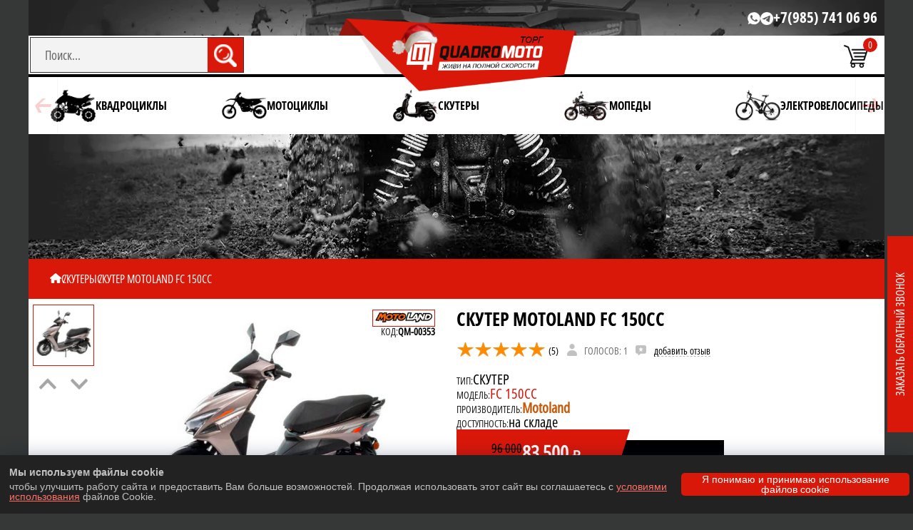

--- FILE ---
content_type: text/html; charset=UTF-8
request_url: https://quadromoto.store/ru/katalog/skutery/motoland-scooter-fc-150
body_size: 30550
content:


<!DOCTYPE html>
<html lang="ru">
<head>
	<base href='/ru/'>
	<meta charset="utf-8">
	<meta name="viewport" content="width=device-width, initial-scale=1">
	<link rel="icon" href="/images/favicon.png" type="image/png">

	<link href="/css/swiper-bundle.min.css" rel="stylesheet" media="none" onload="if(media!='all')media='all'">

<!--
	<link rel="preload" href="/css/swiper-bundle.min.css" as="style" defer> 
	<link rel="stylesheet" href="/css/swiper-bundle.min.css">
-->
	<link rel="preload" href="/new_resize/500/images/upload/1739445965-2.png" as="image" fetchpriority="high">

	<link rel="preload" href="/js/swiper-bundle.min.js" as="script" defer>
	<script src="/js/swiper-bundle.min.js"></script>

	<link rel="preload" href="/css/style.css?v=1767794289" as="style">
	<link href="/css/style.css?v=1767794289" rel="stylesheet" type="text/css" media="all">
	
	<link rel="preload" href="/css/media.css?v=1767116738" as="style">
	<link href="/css/media.css?v=1767116738" rel="stylesheet" type="text/css"  media="all">


	
	<title>Купить скутер Motoland FC 150cc</title>

	<meta name="description" content="В нашем магазине Вы можете купить скутер Motoland FC 150 и другую мототехнику по низкой цене. Гарантия и сервисное обслуживание. Доставка. Заходи и выбирай!">
	<meta name="Last-Modified" content="Tue, 21 Jan 2025 08:13:19 GMT">

    <meta property="og:type" content="website">
	<meta property="og:title" content="Купить скутер Motoland FC 150cc">
	<meta property="og:url" content="https://quadromoto.store/ru/katalog/skutery/motoland-scooter-fc-150">
	<meta property="og:description" content="В нашем магазине Вы можете купить скутер Motoland FC 150 и другую мототехнику по низкой цене. Гарантия и сервисное обслуживание. Доставка. Заходи и выбирай!">
	<meta property="og:image" content="https://quadromoto.store/images/upload/353/medium/2.jpg">

	<link rel="canonical" href="https://quadromoto.store/ru/katalog/skutery/motoland-scooter-fc-150">
	
 

 




</head>
<body>


<div class="product" itemtype="https://schema.org/Product" itemscope>


	<meta itemprop="mpn" content="353" />
	<meta itemprop="name" content="Скутер Motoland FC 150cc" />
			<meta itemprop="image" content="https://quadromoto.store/images/upload/353/medium/2.jpg">
		<meta itemprop="description" content="В нашем магазине Вы можете купить скутер Motoland FC 150 и другую мототехнику по низкой цене. Гарантия и сервисное обслуживание. Доставка. Заходи и выбирай!" />

	<div itemprop="offers" itemtype="https://schema.org/Offer" itemscope>
		<link itemprop="url" href="/ru" />
		<meta itemprop="availability" content="https://schema.org/InStock" />

		<meta itemprop="priceCurrency" content="RUR" />
		<meta itemprop="priceValidUntil" content="2026-12-31" />

		<div itemprop="shippingDetails" itemtype="https://schema.org/OfferShippingDetails" itemscope>
			<div itemprop="shippingRate" itemtype="https://schema.org/MonetaryAmount" itemscope>
																	<meta itemprop="value" content="1252" />
					<meta itemprop="currency" content="RUB" />
								
			</div>
			<div itemprop="shippingDestination" itemtype="https://schema.org/DefinedRegion" itemscope>
				<meta itemprop="addressCountry" content="RU" />
			</div>
			<div itemprop="deliveryTime" itemtype="https://schema.org/ShippingDeliveryTime" itemscope>
				<div itemprop="handlingTime" itemtype="https://schema.org/QuantitativeValue" itemscope>
					<meta itemprop="minValue" content="0" />
					<meta itemprop="maxValue" content="14" />
					<meta itemprop="unitCode" content="DAY" />
				</div>
				<div itemprop="transitTime" itemtype="https://schema.org/QuantitativeValue" itemscope>
					<meta itemprop="minValue" content="1" />
					<meta itemprop="maxValue" content="21" />
					<meta itemprop="unitCode" content="DAY" />
				</div>
			</div>
		</div>

		<div itemprop="hasMerchantReturnPolicy" itemtype="https://schema.org/MerchantReturnPolicy" itemscope>
													<meta itemprop="applicableCountry" content="RU" />
						



			<meta itemprop="returnPolicyCategory" content="https://schema.org/MerchantReturnFiniteReturnWindow" />
			<meta itemprop="merchantReturnDays" content="14" />
			<meta itemprop="returnMethod" content="https://schema.org/ReturnByMail" />
			<meta itemprop="returnFees" content="https://schema.org/FreeReturn" />
		</div>

									<meta itemprop="price" content="83450" />
			<meta itemprop="currency" content="RUB" />
				
		<meta itemprop="itemCondition" content="https://schema.org/NewCondition" />


	</div>
	<div itemprop="aggregateRating" itemtype="https://schema.org/AggregateRating" itemscope>
					<meta itemprop="reviewCount" content="1" />
							<meta itemprop="ratingValue" content="5" />
			</div>

	<div itemprop="review" itemtype="https://schema.org/Review" itemscope>
		<div itemprop="author" itemtype="https://schema.org/Person" itemscope>
			<meta itemprop="name" content="Dzmitry" />
		</div>
		<div itemprop="reviewRating" itemtype="https://schema.org/Rating" itemscope>
							<meta itemprop="ratingValue" content="5" />
						<meta itemprop="bestRating" content="5" />
		</div>
	</div>
	<meta itemprop="sku" content="qm000353" />
	<div itemprop="brand" itemtype="https://schema.org/Brand" itemscope>
		<meta itemprop="name" content="Motoland" />
	</div>


	<div class="container">

		<header class="header">
	
	<div class="block__phone">
	<div class="top__icon">
								<a href="https://wa.me/+79857410696" target="_blank" data-click="watsapp-top" class="target__click">
								<picture>
									<source srcset="/images/icon_watsapp_top.webp" width="18" height="18" type="image/webp">
									<img fetchpriority="high"
  decoding="async" class="image" src="/images/icon_watsapp_top.png" width="18" height="18" alt="watsapp" title="watsapp">
								</picture>

								</a>
							</div>
							<div class="top__icon">
								<a href="https://t.me/+79857410696"  target="_blank" data-click="telegram-top" class="target__click">
								<picture>
									<source srcset="/images/icon_telegram_top.webp" width="18" height="18" type="image/webp">
									<img fetchpriority="high"
  decoding="async" class="image" src="/images/icon_telegram_top.png" alt="telegram" width="18" height="18"  title="telegram">
								</picture>
								</a>
							</div>
								<a href="tel:+79857410696" class="contacts__item_info target__click" data-click="phone-top">+7(985) 741 06 96</a>

	</div>

<span class="navigation__trigger">
			<span class="navigation__trigger_icon"></span>
		</span>


	<div class="top__line">


	<form class="icon__search-center " action="/ru/search/" method="GET">
				<input class="input__search" placeholder="Поиск..." name="keyword" type="text" aria-label="Search" value="">
				<button class="btn__search" type="submit">
				<picture>
				<source srcset="/images/icon_search.webp" type="image/webp">
				<img fetchpriority="high"
  decoding="async"  class="search__img" src="/images/icon_search.png" alt="search">
			</picture>

				</button>

				</form>
		<div class="logo">
			<a class="logo_a" href="/ru/" alt="КвадроМотоТорг - QuadroMoto.store">
								<img  fetchpriority="high" decoding="async" class="logo__img" src="/images/logo_torg-winter.webp" alt="logo">
						</a>

		</div>

		<div class="menu__icons">
		<div class="btn__search_mobile ddn">
				<picture>
				<!-- <source srcset="/images/icon_search_black.webp" type="image/webp">
				<img class="search__img_mobile" src="/images/icon_search_black.png" alt="search"> -->
				<svg class="search__img_mobile" xmlns="http://www.w3.org/2000/svg" viewBox="0 0 640 640"><!--!Font Awesome Free v7.0.0 by @fontawesome - https://fontawesome.com License - https://fontawesome.com/license/free Copyright 2025 Fonticons, Inc.--><path d="M480 272C480 317.9 465.1 360.3 440 394.7L566.6 521.4C579.1 533.9 579.1 554.2 566.6 566.7C554.1 579.2 533.8 579.2 521.3 566.7L394.7 440C360.3 465.1 317.9 480 272 480C157.1 480 64 386.9 64 272C64 157.1 157.1 64 272 64C386.9 64 480 157.1 480 272zM272 416C351.5 416 416 351.5 416 272C416 192.5 351.5 128 272 128C192.5 128 128 192.5 128 272C128 351.5 192.5 416 272 416z"/></svg>
			</picture>

				</div>
		


						<div class="menu__cart icon__cart">

				<span class="cart__span">0</span>
			</div>
		</div>
	</div>

	<div class="menu__wrap">
		<nav class="menu swiper__menu">
			<ul class="menu__ul swiper-wrapper" role="list">

			
																													<li class="menu__top_li   swiper-slide">
							<div class="menu___li_group">
								<a class="menu__top_a" href="/ru/katalog/quadro/">
									<img class="menu__img" loading="lazy" decoding="async" src="/images/icon_quadro.png" alt="Категория Квадроциклы" title="Квадроциклы">
									<span>Квадроциклы</span>
								</a>
<div class="subMenu__btn"><img src="/images/arrow__right.png" alt="right" title="right"></div>							</div>


															<ul class="subMenu__ul">
																																											<li class="subMenu__top_li ">
											<a class="subMenu__top_a" href="/ru/katalog/quadro/childrens/">
												<img class="menu__img" loading="lazy" decoding="async" src="/images/childrens.webp" alt="Субкатегория Детские" title="Детские">
												<span>Детские</span>
											</a>
										</li>
																																											<li class="subMenu__top_li ">
											<a class="subMenu__top_a" href="/ru/katalog/quadro/teenage/">
												<img class="menu__img" loading="lazy" decoding="async" src="/images/teenage.webp" alt="Субкатегория Подростковые" title="Подростковые">
												<span>Подростковые</span>
											</a>
										</li>
																																											<li class="subMenu__top_li ">
											<a class="subMenu__top_a" href="/ru/katalog/quadro/sport/">
												<img class="menu__img" loading="lazy" decoding="async" src="/images/sport.webp" alt="Субкатегория Спортивные" title="Спортивные">
												<span>Спортивные</span>
											</a>
										</li>
																																											<li class="subMenu__top_li ">
											<a class="subMenu__top_a" href="/ru/katalog/quadro/off-road/">
												<img class="menu__img" loading="lazy" decoding="async" src="/images/off-road.webp" alt="Субкатегория Внедорожные" title="Внедорожные">
												<span>Внедорожные</span>
											</a>
										</li>
																																											<li class="subMenu__top_li ">
											<a class="subMenu__top_a" href="/ru/katalog/quadro/four-wheel/">
												<img class="menu__img" loading="lazy" decoding="async" src="/images/four-wheel.webp" alt="Субкатегория Полнопривод" title="Полнопривод">
												<span>Полнопривод</span>
											</a>
										</li>
																																											<li class="subMenu__top_li ">
											<a class="subMenu__top_a" href="/ru/katalog/quadro/cargo/">
												<img class="menu__img" loading="lazy" decoding="async" src="/images/cargo.webp" alt="Субкатегория Грузовые" title="Грузовые">
												<span>Грузовые</span>
											</a>
										</li>
																																											<li class="subMenu__top_li ">
											<a class="subMenu__top_a" href="/ru/katalog/quadro/electro-atv/">
												<img class="menu__img" loading="lazy" decoding="async" src="/images/electro-atv.webp" alt="Субкатегория Электрические" title="Электрические">
												<span>Электрические</span>
											</a>
										</li>
																																											<li class="subMenu__top_li ">
											<a class="subMenu__top_a" href="/ru/katalog/quadro/pricepy-atv/">
												<img class="menu__img" loading="lazy" decoding="async" src="/images/pricepy-atv.webp" alt="Субкатегория Прицепы" title="Прицепы">
												<span>Прицепы</span>
											</a>
										</li>
								
																
								</ul>
							
							
						</li>
																						<li class="menu__top_li   swiper-slide">
							<div class="menu___li_group">
								<a class="menu__top_a" href="/ru/katalog/moto/">
									<img class="menu__img" loading="lazy" decoding="async" src="/images/icon_moto.png" alt="Категория Мотоциклы" title="Мотоциклы">
									<span>Мотоциклы</span>
								</a>
<div class="subMenu__btn"><img src="/images/arrow__right.png" alt="right" title="right"></div>							</div>


															<ul class="subMenu__ul">
																																											<li class="subMenu__top_li ">
											<a class="subMenu__top_a" href="/ru/katalog/moto/road-motorcycles/">
												<img class="menu__img" loading="lazy" decoding="async" src="/images/road-motorcycles.webp" alt="Субкатегория Дорожные" title="Дорожные">
												<span>Дорожные</span>
											</a>
										</li>
																																											<li class="subMenu__top_li ">
											<a class="subMenu__top_a" href="/ru/katalog/moto/turjenduro-motorcycles/">
												<img class="menu__img" loading="lazy" decoding="async" src="/images/turjenduro-motorcycles.webp" alt="Субкатегория Турэндуро" title="Турэндуро">
												<span>Турэндуро</span>
											</a>
										</li>
																																											<li class="subMenu__top_li ">
											<a class="subMenu__top_a" href="/ru/katalog/moto/sport-motorcycles/">
												<img class="menu__img" loading="lazy" decoding="async" src="/images/sport-motorcycles.webp" alt="Субкатегория Спортивные" title="Спортивные">
												<span>Спортивные</span>
											</a>
										</li>
																																											<li class="subMenu__top_li ">
											<a class="subMenu__top_a" href="/ru/katalog/moto/enduro-motorcycles/">
												<img class="menu__img" loading="lazy" decoding="async" src="/images/enduro-motorcycles.webp" alt="Субкатегория Эндуро" title="Эндуро">
												<span>Эндуро</span>
											</a>
										</li>
																																											<li class="subMenu__top_li ">
											<a class="subMenu__top_a" href="/ru/katalog/moto/crossbikes/">
												<img class="menu__img" loading="lazy" decoding="async" src="/images/crossbikes.webp" alt="Субкатегория Кроссбайки" title="Кроссбайки">
												<span>Кроссбайки</span>
											</a>
										</li>
																																											<li class="subMenu__top_li ">
											<a class="subMenu__top_a" href="/ru/katalog/moto/pitbikes/">
												<img class="menu__img" loading="lazy" decoding="async" src="/images/pitbikes.webp" alt="Субкатегория Питбайки" title="Питбайки">
												<span>Питбайки</span>
											</a>
										</li>
																																											<li class="subMenu__top_li ">
											<a class="subMenu__top_a" href="/ru/katalog/moto/offroad-motorcycles/">
												<img class="menu__img" loading="lazy" decoding="async" src="/images/offroad-motorcycles.webp" alt="Субкатегория Внедорожные" title="Внедорожные">
												<span>Внедорожные</span>
											</a>
										</li>
																																											<li class="subMenu__top_li ">
											<a class="subMenu__top_a" href="/ru/katalog/moto/electromotocycle/">
												<img class="menu__img" loading="lazy" decoding="async" src="/images/electromotocycle.webp" alt="Субкатегория Электрические" title="Электрические">
												<span>Электрические</span>
											</a>
										</li>
								
																
								</ul>
							
							
						</li>
																						<li class="menu__top_li   swiper-slide">
							<div class="menu___li_group">
								<a class="menu__top_a" href="/ru/katalog/skutery/">
									<img class="menu__img" loading="lazy" decoding="async" src="/images/icon_skutery.png" alt="Категория Скутеры" title="Скутеры">
									<span>Скутеры</span>
								</a>
							</div>


							
							
						</li>
																						<li class="menu__top_li   swiper-slide">
							<div class="menu___li_group">
								<a class="menu__top_a" href="/ru/katalog/mopedy/">
									<img class="menu__img" loading="lazy" decoding="async" src="/images/icon_mopedy.png" alt="Категория Мопеды" title="Мопеды">
									<span>Мопеды</span>
								</a>
							</div>


							
							
						</li>
																						<li class="menu__top_li   swiper-slide">
							<div class="menu___li_group">
								<a class="menu__top_a" href="/ru/katalog/e-bikes/">
									<img class="menu__img" loading="lazy" decoding="async" src="/images/icon_e-bikes.png" alt="Категория Электровелосипеды" title="Электровелосипеды">
									<span>Электровелосипеды</span>
								</a>
<div class="subMenu__btn"><img src="/images/arrow__right.png" alt="right" title="right"></div>							</div>


															<ul class="subMenu__ul">
																																											<li class="subMenu__top_li ">
											<a class="subMenu__top_a" href="/ru/katalog/e-bikes/mountain-e-bikes/">
												<img class="menu__img" loading="lazy" decoding="async" src="/images/mountain-e-bikes.webp" alt="Субкатегория Горные" title="Горные">
												<span>Горные</span>
											</a>
										</li>
																																											<li class="subMenu__top_li ">
											<a class="subMenu__top_a" href="/ru/katalog/e-bikes/urban-e-bikes/">
												<img class="menu__img" loading="lazy" decoding="async" src="/images/urban-e-bikes.webp" alt="Субкатегория Городские" title="Городские">
												<span>Городские</span>
											</a>
										</li>
																																											<li class="subMenu__top_li ">
											<a class="subMenu__top_a" href="/ru/katalog/e-bikes/kolhozniki-e-bikes/">
												<img class="menu__img" loading="lazy" decoding="async" src="/images/kolhozniki-e-bikes.webp" alt="Субкатегория Колхозники" title="Колхозники">
												<span>Колхозники</span>
											</a>
										</li>
																																											<li class="subMenu__top_li ">
											<a class="subMenu__top_a" href="/ru/katalog/e-bikes/kruizery-e-bikes/">
												<img class="menu__img" loading="lazy" decoding="async" src="/images/kruizery-e-bikes.webp" alt="Субкатегория Круизеры" title="Круизеры">
												<span>Круизеры</span>
											</a>
										</li>
																																											<li class="subMenu__top_li ">
											<a class="subMenu__top_a" href="/ru/katalog/e-bikes/fat-e-bikes/">
												<img class="menu__img" loading="lazy" decoding="async" src="/images/fat-e-bikes.webp" alt="Субкатегория Фэтбайки" title="Фэтбайки">
												<span>Фэтбайки</span>
											</a>
										</li>
																																											<li class="subMenu__top_li ">
											<a class="subMenu__top_a" href="/ru/katalog/e-bikes/folding-e-bikes/">
												<img class="menu__img" loading="lazy" decoding="async" src="/images/folding-e-bikes.webp" alt="Субкатегория Складные" title="Складные">
												<span>Складные</span>
											</a>
										</li>
																																											<li class="subMenu__top_li ">
											<a class="subMenu__top_a" href="/ru/katalog/e-bikes/three-wheeled-e-bikes/">
												<img class="menu__img" loading="lazy" decoding="async" src="/images/three-wheeled-e-bikes.webp" alt="Субкатегория Трехколесные" title="Трехколесные">
												<span>Трехколесные</span>
											</a>
										</li>
																																											<li class="subMenu__top_li ">
											<a class="subMenu__top_a" href="/ru/katalog/e-bikes/pricepy-velosipednye/">
												<img class="menu__img" loading="lazy" decoding="async" src="/images/pricepy-velosipednye.webp" alt="Субкатегория Прицепы" title="Прицепы">
												<span>Прицепы</span>
											</a>
										</li>
								
																
								</ul>
							
							
						</li>
																						<li class="menu__top_li   swiper-slide">
							<div class="menu___li_group">
								<a class="menu__top_a" href="/ru/katalog/electric-scooters/">
									<img class="menu__img" loading="lazy" decoding="async" src="/images/icon_electric-scooters.png" alt="Категория Электросамокаты" title="Электросамокаты">
									<span>Электросамокаты</span>
								</a>
<div class="subMenu__btn"><img src="/images/arrow__right.png" alt="right" title="right"></div>							</div>


															<ul class="subMenu__ul">
																																											<li class="subMenu__top_li ">
											<a class="subMenu__top_a" href="/ru/katalog/electric-scooters/jelektrosamokaty-trehkolesnye/">
												<img class="menu__img" loading="lazy" decoding="async" src="/images/jelektrosamokaty-trehkolesnye.webp" alt="Субкатегория Электросамокаты трехколесные" title="Электросамокаты трехколесные">
												<span>Электросамокаты трехколесные</span>
											</a>
										</li>
								
																
								</ul>
							
							
						</li>
																						<li class="menu__top_li   swiper-slide">
							<div class="menu___li_group">
								<a class="menu__top_a" href="/ru/katalog/electric-transport/">
									<img class="menu__img" loading="lazy" decoding="async" src="/images/icon_electric-transport.png" alt="Категория Электротранспорт" title="Электротранспорт">
									<span>Электротранспорт</span>
								</a>
<div class="subMenu__btn"><img src="/images/arrow__right.png" alt="right" title="right"></div>							</div>


															<ul class="subMenu__ul">
																																											<li class="subMenu__top_li ">
											<a class="subMenu__top_a" href="/ru/katalog/electric-transport/electricscooters/">
												<img class="menu__img" loading="lazy" decoding="async" src="/images/electricscooters.webp" alt="Субкатегория Электроскутеры" title="Электроскутеры">
												<span>Электроскутеры</span>
											</a>
										</li>
																																											<li class="subMenu__top_li ">
											<a class="subMenu__top_a" href="/ru/katalog/quadro/electro-atv/">
												<img class="menu__img" loading="lazy" decoding="async" src="/images/jelektrokvadrocikly.webp" alt="Субкатегория Электроквадроциклы" title="Электроквадроциклы">
												<span>Электроквадроциклы</span>
											</a>
										</li>
																																											<li class="subMenu__top_li ">
											<a class="subMenu__top_a" href="/ru/katalog/moto/electromotocycle/">
												<img class="menu__img" loading="lazy" decoding="async" src="/images/jelektromotocikly.webp" alt="Субкатегория Электромотоциклы" title="Электромотоциклы">
												<span>Электромотоциклы</span>
											</a>
										</li>
																																											<li class="subMenu__top_li ">
											<a class="subMenu__top_a" href="/ru/katalog/electric-transport/citycoco/">
												<img class="menu__img" loading="lazy" decoding="async" src="/images/citycoco.webp" alt="Субкатегория CityCoco" title="CityCoco">
												<span>CityCoco</span>
											</a>
										</li>
																																											<li class="subMenu__top_li ">
											<a class="subMenu__top_a" href="/ru/katalog/electric-transport/gyroscooters/">
												<img class="menu__img" loading="lazy" decoding="async" src="/images/gyroscooters.webp" alt="Субкатегория Гироскутеры" title="Гироскутеры">
												<span>Гироскутеры</span>
											</a>
										</li>
								
																																			<li class="subMenu__top_li">
											<a class="subMenu__top_a" href="/ru/katalog/e-bikes/">
												<img class="menu__img" loading="lazy" decoding="async" src="/images/e-bikes.webp" alt="Субкатегория Электровелосипеды">
												<span>Электровелосипеды</span>
											</a>
										</li>
																													<li class="subMenu__top_li">
											<a class="subMenu__top_a" href="/ru/katalog/electric-scooters/">
												<img class="menu__img" loading="lazy" decoding="async" src="/images/e-bikes.webp" alt="Субкатегория Электросамокаты">
												<span>Электросамокаты</span>
											</a>
										</li>
									
								</ul>
							
							
						</li>
																						<li class="menu__top_li   swiper-slide">
							<div class="menu___li_group">
								<a class="menu__top_a" href="/ru/katalog/tricycles/">
									<img class="menu__img" loading="lazy" decoding="async" src="/images/icon_tricycles.png" alt="Категория Трициклы" title="Трициклы">
									<span>Трициклы</span>
								</a>
<div class="subMenu__btn"><img src="/images/arrow__right.png" alt="right" title="right"></div>							</div>


															<ul class="subMenu__ul">
																																											<li class="subMenu__top_li ">
											<a class="subMenu__top_a" href="/ru/katalog/tricycles/electric-tricycles/">
												<img class="menu__img" loading="lazy" decoding="async" src="/images/electric-tricycles.webp" alt="Субкатегория Электротрициклы" title="Электротрициклы">
												<span>Электротрициклы</span>
											</a>
										</li>
																																											<li class="subMenu__top_li ">
											<a class="subMenu__top_a" href="/ru/katalog/tricycles/jelektrotricikly-s-kryshej/">
												<img class="menu__img" loading="lazy" decoding="async" src="/images/jelektrotricikly-s-kryshej.webp" alt="Субкатегория Электротрициклы с крышей" title="Электротрициклы с крышей">
												<span>Электротрициклы с крышей</span>
											</a>
										</li>
																																											<li class="subMenu__top_li ">
											<a class="subMenu__top_a" href="/ru/katalog/tricycles/citycoco-trehkolesnye/">
												<img class="menu__img" loading="lazy" decoding="async" src="/images/citycoco-trehkolesnye.webp" alt="Субкатегория Citycoco трехколесные" title="Citycoco трехколесные">
												<span>Citycoco трехколесные</span>
											</a>
										</li>
																																											<li class="subMenu__top_li ">
											<a class="subMenu__top_a" href="/ru/katalog/tricycles/electric-cargo/">
												<img class="menu__img" loading="lazy" decoding="async" src="/images/electric-cargo.webp" alt="Субкатегория Грузовые электротрициклы" title="Грузовые электротрициклы">
												<span>Грузовые электротрициклы</span>
											</a>
										</li>
								
																
								</ul>
							
							
						</li>
																						<li class="menu__top_li   swiper-slide">
							<div class="menu___li_group">
								<a class="menu__top_a" href="/ru/katalog/jelektromobili/">
									<img class="menu__img" loading="lazy" decoding="async" src="/images/icon_jelektromobili.png" alt="Категория Электромобили" title="Электромобили">
									<span>Электромобили</span>
								</a>
<div class="subMenu__btn"><img src="/images/arrow__right.png" alt="right" title="right"></div>							</div>


															<ul class="subMenu__ul">
																																											<li class="subMenu__top_li ">
											<a class="subMenu__top_a" href="/ru/katalog/jelektromobili/golfkary/">
												<img class="menu__img" loading="lazy" decoding="async" src="/images/golfkary.webp" alt="Субкатегория Гольфкары" title="Гольфкары">
												<span>Гольфкары</span>
											</a>
										</li>
								
																
								</ul>
							
							
						</li>
																						<li class="menu__top_li   swiper-slide">
							<div class="menu___li_group">
								<a class="menu__top_a" href="/ru/katalog/buggy/">
									<img class="menu__img" loading="lazy" decoding="async" src="/images/icon_buggy.png" alt="Категория Багги" title="Багги">
									<span>Багги</span>
								</a>
							</div>


							
							
						</li>
																						<li class="menu__top_li   swiper-slide">
							<div class="menu___li_group">
								<a class="menu__top_a" href="/ru/katalog/snowmobile/">
									<img class="menu__img" loading="lazy" decoding="async" src="/images/icon_snowmobile.png" alt="Категория Снеготехника" title="Снеготехника">
									<span>Снеготехника</span>
								</a>
<div class="subMenu__btn"><img src="/images/arrow__right.png" alt="right" title="right"></div>							</div>


															<ul class="subMenu__ul">
																																											<li class="subMenu__top_li ">
											<a class="subMenu__top_a" href="/ru/katalog/snowmobile/snegohody/">
												<img class="menu__img" loading="lazy" decoding="async" src="/images/snegohody.webp" alt="Субкатегория Снегоходы" title="Снегоходы">
												<span>Снегоходы</span>
											</a>
										</li>
																																											<li class="subMenu__top_li ">
											<a class="subMenu__top_a" href="/ru/katalog/snowmobile/motobuksirovschiki/">
												<img class="menu__img" loading="lazy" decoding="async" src="/images/motobuksirovschiki.webp" alt="Субкатегория Мотобуксировщики" title="Мотобуксировщики">
												<span>Мотобуксировщики</span>
											</a>
										</li>
								
																
								</ul>
							
							
						</li>
																						<li class="menu__top_li   swiper-slide">
							<div class="menu___li_group">
								<a class="menu__top_a" href="/ru/katalog/lodki/">
									<img class="menu__img" loading="lazy" decoding="async" src="/images/icon_lodki.png" alt="Категория Лодки" title="Лодки">
									<span>Лодки</span>
								</a>
<div class="subMenu__btn"><img src="/images/arrow__right.png" alt="right" title="right"></div>							</div>


															<ul class="subMenu__ul">
																																											<li class="subMenu__top_li ">
											<a class="subMenu__top_a" href="/ru/katalog/lodki/sapbordy/">
												<img class="menu__img" loading="lazy" decoding="async" src="/images/sapbordy.webp" alt="Субкатегория Сапборды" title="Сапборды">
												<span>Сапборды</span>
											</a>
										</li>
																																											<li class="subMenu__top_li ">
											<a class="subMenu__top_a" href="/ru/katalog/lodki/lodochnye-motory/">
												<img class="menu__img" loading="lazy" decoding="async" src="/images/lodochnye-motory.webp" alt="Субкатегория Моторы" title="Моторы">
												<span>Моторы</span>
											</a>
										</li>
								
																
								</ul>
							
							
						</li>
																						<li class="menu__top_li   swiper-slide">
							<div class="menu___li_group">
								<a class="menu__top_a" href="/ru/katalog/motobaraholka/">
									<img class="menu__img" loading="lazy" decoding="async" src="/images/icon_motobaraholka.png" alt="Категория Мотобарахолка" title="Мотобарахолка">
									<span>Мотобарахолка</span>
								</a>
							</div>


							
							
						</li>
										</ul>
							<div class="swiper-button-prev3"></div>
				<div class="swiper-button-next3"></div>
					</nav>
		</div>
</header>




<script>


// Проверяем ширину окна и устанавливаем обработчик события
function handleWindowSize() {
  if (window.innerWidth < 1200) {
    let informationLink = document.querySelector('.information__link');
    if (informationLink) {
      informationLink.onclick = () => {
        let informationUl = document.querySelector('.information__ul');
        if (informationUl) {
          informationUl.classList.toggle('active');
        }
        informationLink.classList.toggle('active');
      };
    }
  }
}

// Вызываем при первоначальной загрузке
handleWindowSize();

// Обрабатываем изменения ширины окна
window.addEventListener('resize', handleWindowSize);


	if (window.innerWidth > 1200) {
		count = 5;
	}else{
		count = 4;
	}



if (window.innerWidth > 992) {
const swiper = new Swiper('.swiper__menu', {
  direction: 'horizontal',
  loop: true,
  slidesPerView: count,
  // autoplay: {
  //   delay: 10000,
  // },
  navigation: {
    nextEl: '.swiper-button-next3',
    prevEl: '.swiper-button-prev3',
  },
  a11y: false
});

	// swiper.on('slideChangeTransitionEnd', function() {
	// 	if (swiper.isEnd) {
	// 		swiper.slideToLoop(0, 0);
	// 		swiper.autoplay.start();
	// 	}
	// });

	let activeSlide = document.querySelector(".swiper-slide.active");
	if (!activeSlide) {
        let activeSubMenu = document.querySelector(".subMenu__top_li.active");
        if (activeSubMenu) {
            activeSlide = activeSubMenu.closest(".swiper-slide");
            activeSlide.classList.add("active");
        }
    }

    if (activeSlide) {
        let activeIndex = Array.from(activeSlide.parentElement.children).indexOf(activeSlide);
        swiper.slideTo(activeIndex, 0, false);
    }

}
let menuUl = document.querySelector('.menu__ul');
	let menuTopLiAll = document.querySelectorAll('.menu__top_li');
	let menu = document.querySelector('.menu');

if (window.innerWidth > 992) {
	if(!menu.classList.contains('swiper__menu')){
		menu.classList.add('swiper__menu');
	}
	if(!menuUl.classList.contains('swiper-wrapper')){
		menuUl.classList.add('swiper-wrapper');
	}
	menuTopLiAll.forEach(function(item){
		if(!item.classList.contains('swiper-slide')){
			item.classList.add('swiper-slide');
		}
	});

	}else{
		if(menu.classList.contains('swiper__menu')){
			menu.classList.remove('swiper__menu');
	}
	if(menuUl.classList.contains('swiper-wrapper')){
		menuUl.classList.remove('swiper-wrapper');
	}
	menuTopLiAll.forEach(function(item){
		if(item.classList.contains('swiper-slide')){
			item.classList.remove('swiper-slide');
		}
	});
}

function handleResize() {

		if (window.innerWidth > 1200) {
		count = 5;
	}else{
		count = 4;
	}


  if (window.innerWidth > 992) {
		const swiper = new Swiper('.swiper__menu', {
			direction: 'horizontal',
			// loop: true,
			slidesPerView: count,
			spaceBetween: 0,
// 			autoplay: {
//    delay: 10000,
//  },
 navigation: {
    nextEl: '.swiper-button-next3',
    prevEl: '.swiper-button-prev3',
  },
	  a11y: false
		});

	// 	swiper.on('slideChangeTransitionEnd', function() {
	// 	if (swiper.isEnd) {
	// 		swiper.slideToLoop(0, 0);
	// 		swiper.autoplay.start();
	// 	}
	// });

		if(!menu.classList.contains('swiper__menu')){
		menu.classList.add('swiper__menu');
	}
		if(!menuUl.classList.contains('swiper-wrapper')){
			menuUl.classList.add('swiper-wrapper');
		}
		menuTopLiAll.forEach(function(item){
			if(!item.classList.contains('swiper-slide')){
				item.classList.add('swiper-slide');
			}
		});
  }else if(window.innerWidth <= 992 && window.innerWidth >= 768){
	location.reload();
	}else{
		if(menu.classList.contains('swiper__menu')){
			menu.classList.remove('swiper__menu');
	}
		if(menuUl.classList.contains('swiper-wrapper')){
			menuUl.classList.remove('swiper-wrapper');
		}
		menuTopLiAll.forEach(function(item){
			if(item.classList.contains('swiper-slide')){
				item.classList.remove('swiper-slide');
			}
		});

	}
}

window.addEventListener('resize', handleResize);

let subMenuBtnAll = document.querySelectorAll('.subMenu__btn');
subMenuBtnAll.forEach(function(item){
	item.onclick = () => {
		item.classList.toggle('active');
		item.parentNode.parentNode.querySelector('.subMenu__ul').classList.toggle('active');

	}
});

</script>
<script>
	let btn__search_mobile = document.querySelector('.btn__search_mobile');
	btn__search_mobile.onclick = () => {
		let icon__searchCenter = document.querySelector('.icon__search-center');
		icon__searchCenter.classList.toggle('active');
	}
</script>		<div class="breadcrumbs__wrap">
			<ul class="breadcrumbs" itemscope="" itemtype="http://schema.org/BreadcrumbList">
								<li itemprop="itemListElement" itemscope="" itemtype="http://schema.org/ListItem">
					<a itemprop="item" href="/ru/" title="Главная">
						<span itemprop="name"><svg class="breadcrumbs__svg" xmlns="http://www.w3.org/2000/svg" viewBox="0 0 576 512">
								<path d="M575.8 255.5c0 18-15 32.1-32 32.1h-32l.7 160.2c0 2.7-.2 5.4-.5 8.1V472c0 22.1-17.9 40-40 40H456c-1.1 0-2.2 0-3.3-.1c-1.4 .1-2.8 .1-4.2 .1H416 392c-22.1 0-40-17.9-40-40V448 384c0-17.7-14.3-32-32-32H256c-17.7 0-32 14.3-32 32v64 24c0 22.1-17.9 40-40 40H160 128.1c-1.5 0-3-.1-4.5-.2c-1.2 .1-2.4 .2-3.6 .2H104c-22.1 0-40-17.9-40-40V360c0-.9 0-1.9 .1-2.8V287.6H32c-18 0-32-14-32-32.1c0-9 3-17 10-24L266.4 8c7-7 15-8 22-8s15 2 21 7L564.8 231.5c8 7 12 15 11 24z"></path>
							</svg><span style="display:none">ru</span></span>
					</a>
					<meta itemprop="position" content="1">
				</li>
				
				
				
				
									<li itemprop="itemListElement" itemscope itemtype="http://schema.org/ListItem">
						<a itemprop="item" href="/ru/katalog/skutery/" title="Skutery">
							<span itemprop="name">Скутеры</span>
						</a>
						<meta itemprop="position" content="2">
					</li>
								<li itemprop="itemListElement" itemscope="" itemtype="http://schema.org/ListItem">
					<span itemprop="name">Скутер Motoland FC 150cc</span>
					<meta itemprop="position" content="3">
				</li>
							</ul>
		</div>

		
		<div class="showcase good__wrapper">
			<div class="showcase__body">
				<div class="showcase-gallery-wrapper">
					<div class="showcase__gallery">
						<div class="vertical-mode">
							<div class="thumbs">
								<div class="carousel">
									<div class="carousel__body">
										<div class="swiper-block-container">
											<div id="good-swiper-vertical" class="swiper-container">
												<ul class="carousel__items swiper-wrapper">

																																																							<li data-color="" class="item swiper-slide image swiper-slide-visible">
																<img src="/new_resize/90/images/upload/353/medium/2.jpg" alt="Скутер Motoland FC 150cc" title="Купить скутер Motoland FC 150cc">
															</li>
																																							</ul>
											</div>

										</div>
										<div class="swiper__button_wrap">
											<div class="swiper-button-prev"><img src="/images/icon__slider_arrow.png" alt="slider arrow"></div>
											<div class="swiper-button-next"><img src="/images/icon__slider_arrow.png" alt="slider arrow"></div>
										</div>

									</div>
								</div>
							</div>
						</div>
						<div class="items">
							<div class="good__lines-wrap">
    
                        
        
        
                                                                        <div class="good__line good__line-brand">
                        <a class="good_brand__link" href="/katalog/skutery-po-brendam/skutery-motoland/"><img class="brand__img" src="/images/logo/Motoland.webp" alt="Motoland"></a>
                    </div>
                                    
        
        

					




        				            								<div class="good__line good__line-code">
									<div class="good__prefix">Код: </div>
									<div class="good___code">qm-00353</div>
								</div>
							</div>

							<div class="carousel">
								<div class="carousel__body">
									<div class="swiper-block-container">
										<div id="good-swiper-horizontal" class="swiper-container">
											<ul class="carousel__items swiper-wrapper">
												
																																																					<li data-color="" class="swiper-item swiper-slide">
															<div class="main__goods_item">
																<div class="item__img_wrap img-wrapper">
																	<img class="goods__item_img" fetchpriority="high"																		data-zoom="/images/upload/353/medium/2.jpg"
																		src="/images/upload/353/medium/2.jpg"
																		alt="Скутер Motoland FC 150cc"
																		title="Купить скутер Motoland FC 150cc">
																</div>
															</div>
														</li>
																																																		</ul>
										</div>

									</div>
								</div>
							</div>

						</div>

					</div>
				</div>
				<div class="showcase__description_wrap">
															<h1 class="good__h1">Скутер Motoland FC 150cc</h1>
					
					<div class="views__top" >


						<div class="review__stars" style="position: relative;">
							<span class="review__stars_fill" style="width: 100%"></span>

						</div>
						<span style="margin-right: 8px;font-size: 14px;">(5)</span>
						<img src="/images/person.png" alt="ikona osoby" title="Голосов" class="person">
						<span id="review_count" class="review_count">Голосов: 1</span>
						<span id="addViews" class="reviewAddBtn">
							<img src="/images/addReviewSmall.png" alt="Dodać recenzję" title="kliknij, aby dodać głos" class="person">
							<span class="labelDotted">добавить отзыв</span>

						</span>

					</div>


					<div class="good__data image__value" data-image="/images/upload/353/medium/2.jpg" data-id="353">
						<div class="wrap__data">

							<div class="wrap__line">
								<div class="good__line">
									<div class="good__prefix">Тип: </div>
									<div class="good___type">Скутер</div>
								</div>

								<div class="good__line morder2">
									<div class="good__prefix">Модель: </div>
									<div class="good__model name__value" data-name="Скутер Motoland FC 150cc">FC 150cc</div>
								</div>
								<div class="good__line morder1">
									<div class="good__prefix">Производитель: </div>
									<div class="good__vendor">
																					<a href='/ru/manufacturers/motoland/'>Motoland</a>
																			</div>
								</div>


																																																																					
								
								<div class="good__line morder2">



									
									
									
																			<div class="good__prefix">доступность:</div>
										<div class="good__available">на складе</div>
									
																																				
									


								</div>
								
								
								

							</div>

							
						</div>

						

						<div class="good__line  max375">

							<div class="good__price_wrap">
								<div class="good__line-price">


									

									<!-- <div class="good__prefix good__prefix-price">Цена: </div> -->
									<div class="good__prices">
																																																								<span class="good__price-discount">96 000</span>
																							
																							<span class="good__price price__value" data-price="83500">83 500 <span>₽</span></span>
																					

										

										


									</div>

								</div>
								<div class="good__cart_wrap">
																			<button data-id="353" class="good__cart_btn add__cart" aria-label="Добавить в корзину"><img src="/images/bg__cart_small.png" alt="Добавить в корзину" title="Добавить в корзину"></button>



									




								</div>

							</div>


						</div>



					</div>


				</div>


				<div id="zoom-container" class="zoom-container" style="width: 49%;"></div>
			</div>
		</div>
		
		<div class="product__tabs_wrap">
			<div class="product__tabs scrollto">
													<a href="#opis2" class="tablinks" onclick="openTabs(event, 'opis2')">Спецификация</a>
																<a href="#opis4" class="tablinks" onclick="openTabs(event, 'opis4')">Отзывы</a>
			</div>



						
			

			
							<div id="opis2" class="tabs__text_wrap">
					<div class="showcase__description_title">Спецификация</div>
					<div class="product__tabs_text"><table><tbody><tr><td>Объем:</td><td>149.5см</td></tr><tr><td>Мощность:</td><td>8.2л.с.</td></tr><tr><td>Габаритные размеры:</td><td>1960х720х1140мм</td></tr><tr><td>Колесная база:</td><td>1375мм</td></tr><tr><td>Скорость:</td><td>85км/ч</td></tr><tr><td>Система охлаждения:</td><td>Воздушное охлаждение</td></tr><tr><td>КПП:</td><td>АКПП. вариатор</td></tr><tr><td>Карбюратор:</td><td>Keihin (Тайвань)</td></tr><tr><td>Система запуска:</td><td>Электро и кик-стартер</td></tr><tr><td>Бак:</td><td>6.0л</td></tr><tr><td>Расход топлива, л/100:</td><td>3.2км</td></tr><tr><td>Колеса:</td><td>90х90 R10  </td></tr><tr><td>Материал колеса:</td><td>Литые (алюминий)</td></tr><tr><td>Шины:</td><td>KBF (Тайвань)</td></tr><tr><td>Тормоза передние/задние:</td><td>Дисковые/Барабанные</td></tr><tr><td>Подвеска передняя:</td><td>Телескопическая</td></tr><tr><td>АКБ:</td><td>12В. 7Ah</td></tr><tr><td>Нагрузка:</td><td>150кг</td></tr><tr><td>Вес:</td><td>106кг</td></tr><tr><td>Приборная панель:</td><td>Электромеханическая</td></tr><tr><td>Подвеска задняя:</td><td>Два усиленных амортизатора</td></tr></tbody></table></div>
				</div>
						
			
			<div id="opis4" class="tabs__text_wrap">
				<div class="showcase__description_title">Отзывы</div>
				<div class="product__tabs_text">


					<div id="reviews" class="item__title">Голосов <span>(1)</span><span id="reviewAddButton" class="reviewAddButton">добавить отзыв</span></div>
					<div class="review__list">
																	</div>

					<div id="offers__content" class="offers__content">
						<span class="offersClose" id="offersClose"></span>
						<div class="offers__form">
							<div class="offers__form_title">добавить отзыв</div>
							<div class="offers__form_row">
								<div class="offers__form_group">
									<div class="offers__form_line">
										<span class="offers__form_header">Ваше имя*</span>
									</div>
									<div class="offers__form_field">
										<input type="text" required id="nameReview" minlength="2" name="nameReview" placeholder="Имя" class="offers__input offers__input_short">
									</div>
								</div>
							</div>
							<div class="offers__form_row">
								<div class="offers__form_group">
									<div class="offers__form_line">
										<span class="offers__form_header">Ваша электронная почта</span>
									</div>
									<div class="offers__form_field">
										<input type="text" placeholder="Электронная почта" name="emailReview" id="emailReview" class="offers__input offers__input_short">
									</div>
								</div>
							</div>
							<div class="offers__form_row">
								<div class="offers__form_group">
									<div class="offers__form_line">
										<span class="offers__form_header">Ваш контактный телефон</span>
									</div>
									<div class="offers__form_field">
										<input type="text" name="phoneReview" id="phoneReview" placeholder="Телефон" class="offers__input offers__input_short">
									</div>
								</div>
							</div>
							<div class="offers__form_row">
								<div class="offers__form_group">
									<div class="offers__form_line">
										<span class="offers__form_header">Ваша оценка*</span>
									</div>
									<div class="offers__form_line">
										<div class="offers__form_checkbox">
											<input type="radio" name="stars" id="rating_5" class="checkbox__real" value="5">
											<label for="rating_5" class="checkbox__faux"></label>
											<input type="radio" name="stars" id="rating_4" class="checkbox__real" value="4">
											<label for="rating_4" class="checkbox__faux"></label>
											<input type="radio" name="stars" id="rating_3" class="checkbox__real" value="3">
											<label for="rating_3" class="checkbox__faux"></label>
											<input type="radio" name="stars" id="rating_2" class="checkbox__real" value="2">
											<label for="rating_2" class="checkbox__faux"></label>
											<input type="radio" name="stars" id="rating_1" class="checkbox__real" value="1">
											<label for="rating_1" class="checkbox__faux"></label>

										</div>
									</div>

								</div>
							</div>
							<div class="offers__form_row">
								<div class="offers__form_group">
									<div class="offers__form_line">
										<span class="offers__form_header">Ваш отзыв</span>
									</div>
									<div class="offers__form_field">
										<textarea name="textReview" id="textReview" placeholder="Обратите внимание на качество, удобство, соответствие заявленным характеристикам и т. д." class="offers__input offers__textartea"></textarea>
									</div>
								</div>
							</div>
							<div class="offers__form_row">
								<div class="offers__form_group">
									<div class="offers__form_line">
										<span class="offers__form_header">Подытожьте ваш отзыв (заголовок)</span>
									</div>
									<div class="offers__form_field">
										<input type="text" name="titleReview" id="titleReview" placeholder="Будет использован как заголовок" class="offers__input ">
									</div>
								</div>
							</div>
							<div class="offers__form_row">
								<div class="offers__form_group">
									<div class="offers__form_line">
										<span class="offers__form_header dignity">Плюсы</span>
									</div>
									<div class="offers__form_field">
										<textarea name="plusReview" id="plusReview" placeholder="Что понравилось" class="offers__input offers__textartea offers__textartea_min"></textarea>
									</div>
								</div>
							</div>
							<div class="offers__form_row">
								<div class="offers__form_group">
									<div class="offers__form_line">
										<span class="offers__form_header limitations">Недостатки</span>
									</div>
									<div class="offers__form_field">
										<textarea name="minusReview" id="minusReview" placeholder="Что не понравилось" class="offers__input offers__textartea offers__textartea_min"></textarea>
									</div>
								</div>
							</div>
							<div class="offers__form_row">
								<button id="sendReview" class="btn" style="opacity: .3" disabled="disabled">Отправить отзыв</button>
							</div>
							<div class="offers__form_row">

																									<b>ПРАВИЛА ПУБЛИКАЦИИ ОТЗЫВОВ</b><br>
									Спасибо, что решили поделиться опытом!<br><br>

									Ваш отзыв будет опубликован через некоторое время после проверки модератором.<br>

									Обращаем Ваше внимание, что мы оставляем за собой право не публиковать отзывы:<br>
									<ul>
										<li>написанные ЗАГЛАВНЫМИ буквами или транслитом</li>
										<li>содержащие ненормативную лексику или оскорбительные выражения</li>
										<li>не относящиеся к потребительским свойствам конкретного товара</li>
										<li>рекламного характера (содержащие контактную информацию, названия других магазинов и ссылки на другие интернет-ресурсы)</li>
										<li>не соответствующие действительности или содержащие данные, подлинность которых невозможно установить</li>
										<li>содержащие в тексте отзыва контактные данные, точные адреса или полные ФИО частных лиц</li>
										<li>относящиеся к теме, по поводу которой уже оставлен отзыв или обращение в любой письменной форме от того же лица</li>
										<li>в иных случаях, на усмотрение модератора</li>
									</ul>
									Любая поступающая информация обрабатывается модератором и используется для улучшения качества наших услуг. Модератор может удалить из текста публикуемого отзыва контактные данные, ФИО и ссылки, исправить форматирование, транслит, а также отклонить любой отзыв без объяснения причин и без предварительного согласования с автором.<br><br>

									Для получения обратной связи на негативный отзыв убедительно просим указывать свои контактные данные (ФИО, телефон, e-mail, номер заказа или модель товара). Только в этом случае мы можем провести служебное расследование и дать исчерпывающий ответ. Контактные данные будут использованы только для связи с вами. Мы гарантируем конфиденциальность Ваших личных данных и обязуемся не передавать их третьим лицам и публиковать на сайте.
																							</div>
						</div>

					</div>
				</div>
			</div>
		</div>

		<!-- <div class="product__data_wrap">
	<div class="product__data_item">
		<div class="data__title">Producent</div>
		<div class="data__text">TNN Group Co., Ltd. 2003, Tower 5, Chiny Hongkong, 33 Canton Rd., Kowloon, H.K.
kraj pochodzenia: Chiny</div>
	</div>
	<div class="product__data_item">
		<div class="data__title">Importer</div>
		<div class="data__text">LLC „Molot Motors Group”050060, Republika Polska, Wroclaw, ul. Leszczyńskiego 14A</div>
	</div>
	<div class="product__data_item">
		<div class="data__title">Gwarancja i serwis</div>
		<div class="data__text">LLC „Molot Motors Group”050060, Republika Polska, Wroclaw, ul. Leszczyńskiego 14A</div>
	</div>
</div> -->



				

		<div class="product__seen_wrap">
			<div class="product__seen">
				<div class="product__seen_title">Просмотренные товары</div>
			</div>
			<div class="product__seen_slider">

				

				<div class="swiper2 swiper2_wrap">

					<ul class="swiper-wrapper">

											</ul>
					<div class="swiper__direction">
						<div class="swiper-button-prev2"></div>
						<div class="swiper-button-next2"></div>
					</div>

				</div>
			</div>

		</div>

		<div class="bottom__menu">
	<ul class="bottom__menu_ul">
		<li class="bottom__menu_li"><a class="bottom__menu_a" href="/ru/">Главная</a></li>
		<!--			
			<li class="bottom__menu_li"><a class="bottom__menu_a" href="articles/">Обзоры</a></li>
-->

		<li class="bottom__menu_li"><a class="bottom__menu_a" href="manufacturers/">Бренды</a></li>

		<li class="bottom__menu_li"><a class="bottom__menu_a" href="terms/">Оплата и доставка</a></li>
		<li class="bottom__menu_li"><a class="bottom__menu_a" href="warranty/">Гарантия</a></li>
		<li class="bottom__menu_li"><a class="bottom__menu_a" href="privacy/">Персональные данные</a></li>
		<li class="bottom__menu_li"><a class="bottom__menu_a" href="contacts/">КОНТАКТЫ</a></li>
		<li class="bottom__menu_li"><a class="bottom__menu_a" href="reviews/">Отзывы</a></li>
		<li class="bottom__menu_li"><a class="bottom__menu_a" href="faq/">FAQ</a></li>
		<li class="bottom__menu_li"><a class="bottom__menu_a" href="sitemap/">Карта сайта</a></li>
	</ul>
</div>
<div class="cookie-holder">
	<div class="cookie-disclaimer">
		<div class="cookie-main">
			<span class="cookie-title">Мы используем файлы cookie</span>
							<span class="cookie-text">чтобы улучшить работу сайта и предоставить Вам больше возможностей. Продолжая использовать этот сайт вы соглашаетесь с <a href="ru/cookie/" target="_blank">условиями использования</a> файлов Cookie.</span>
			


		</div>
		<div class="cookie-button">Я понимаю и принимаю использование файлов cookie</div>
	</div>
</div>
<footer class="footer">

	<div class="footer__contacts">
		<div class="footer__contacts_item jcc">КОНТАКТ:</div>
		<div class="footer__contacts_item">
			<div class="contacts__item_icon">
				<picture>
					<source srcset="/images/ico_call.webp" type="image/webp">
					<img src="/images/ico_call.png" alt="ico call" width="40" height="40">
				</picture>

			</div>
			<div class="contacts__item_data">
				<div class="contacts__item_title">Позвоните в службу поддержки клиентов :</div>
				<div class="wrap__phone-icon">
					<a href="tel:+79857410696" class="contacts__item_info target__click" data-click="phone-bottom">+7(985) 741 06 96</a>
					<div class="bottom__icons_wrap">

						<div class="bottom__icon">
							 <a href="https://www.instagram.com/quadromoto.by/" rel="nofollow" target="_blank">
																
									<picture>
										<source srcset="/images/icon_instagram.webp" width="18" height="18" type="image/webp">
										<img class="image" src="/images/icon_instagram.png" width="18" height="18" alt="instagram" title="instagram">
									</picture>

									</a>
						</div>



						<div class="bottom__icon">
							<a href="https://www.facebook.com/quadromotocenter/" rel="nofollow" target="_blank">

								<picture>
									<source srcset="/images/icon_fb.webp" width="18" height="18" type="image/webp">
									<img class="image" src="/images/icon_fb.png" width="18" height="18" alt="facebook" title="facebook">
								</picture>
							</a>

						</div>
						<div class="bottom__icon">
															<a href="https://www.tiktok.com/@quadromoto.by" rel="nofollow" target="_blank">
																									<picture>
										<source srcset="/images/icon_tiktok.webp" width="18" height="18" type="image/webp">
										<img class="image" src="/images/icon_tiktok.png" width="18" height="18" alt="tiktok" title="tiktok">
									</picture>

									</a>
						</div>
						<div class="bottom__icon">
							<a href="https://www.youtube.com/@QuadroMotoCenter" rel="nofollow" target="_blank">
								<picture>
									<source srcset="/images/icon_youtube.webp" width="18" height="18" type="image/webp">
									<img class="image" src="/images/icon_youtube.png" width="18" height="18" alt="youtube" title="youtube">
								</picture>

							</a>
						</div>

						<div class="bottom__icon">
							<a href="https://wa.me/+79857410696" rel="nofollow" target="_blank" data-click="watsapp-bottom" class="target__click">
								<picture>
									<source srcset="/images/icon_watsapp.webp" width="18" height="18" type="image/webp">
									<img class="image" src="/images/icon_watsapp.png" width="18" height="18" alt="watsapp" title="watsapp">
								</picture>

							</a>
						</div>
						<div class="bottom__icon">
							<a href="https://t.me/+79857410696" rel="nofollow" target="_blank" data-click="telegram-bottom" class="target__click">
								<picture>
									<source srcset="/images/icon_telegram.webp" width="18" height="18" type="image/webp">
									<img class="image" src="/images/icon_telegram.png" alt="telegram" width="18" height="18" title="telegram">
								</picture>
							</a>
						</div>
																		<!-- <div class="bottom__icon ">
								<a href="#">
									<img class="image bottom__icon-twitter" src="/images/icon_twitter.png" alt="twitter">
								</a>
		
							</div>

							<div class="bottom__icon ">
								<a href="#">
									<img class="image bottom__icon-yotube" src="/images/icon_yuotube.png" alt="yotube">
								</a>
							</div>
							<div class="bottom__icon ">
								<a href="#">
									<img class="image bottom__icon-face" src="/images/icon_f.png" alt="face">
								</a>
							</div>
							<div class="bottom__icon ">
								<a href="#">
									<img class="image bottom__icon-google" src="/images/icon_google.png" alt="google">
								</a>
							</div>
							<div class="bottom__icon ">
								<a href="#">
									<img class="image bottom__icon-linkd" src="/images/icon_linkd.png" alt="linkd">
								</a>
							</div>
							<div class="bottom__icon ">
								<a href="#">
									<img class="image bottom__icon-fc" src="/images/icon_fc.png" alt="fc">
								</a>
							</div> -->
					</div>

				</div>

			</div>

		</div>
		<div class="footer__contacts_item">
			<div class="contacts__item_icon">
				<picture>
					<source srcset="/images/ico_location.webp" type="image/webp">
					<img src="/images/ico_location.png" alt="ico location" width="40" height="40">
				</picture>
			</div>
			<div class="contacts__item_data">
				<div class="contacts__item_title">Адрес :</div>
				<a href="https://yandex.ru/maps/?um=constructor%3A3779f943f26fc2381d466ddf843d1f626da0497b27766b5e2ac7a9d434bccd61&source=constructorLink" class="contacts__item_info" target="_blank">МКАД 43 км, корпус 8, Москва, Россия, 117133</a>
			</div>
		</div>
		<div class="footer__contacts_item">
			<div class="contacts__item_icon">
				<picture>
					<source srcset="/images/ico_email.webp" type="image/webp">
					<img src="/images/ico_email.png" alt="ico email" width="40" height="40">
				</picture>

			</div>
			<div class="contacts__item_data">
				<div class="contacts__item_title">E-mail :</div>
				<a href="mailto:info@quadromoto.store" class="contacts__item_info target__click" data-click="email">info@quadromoto.store</a>
			</div>

		</div>

		
	</div>





	<div class="foter__bottom">
		<div class="copyright jcc">
			Copyright © 2022-2026 QuadroMotoCenter. Все права защищены.
		</div>
					<div class="payment-icons">

				<div class="paiment-icons-item assist-icon">
					<img width='50' height="16" src="/images/payment/footer-visa.webp" alt="Visa">
				</div>
				<div class="paiment-icons-item assist-icon">
					<img width='20' height="20" src="/images/payment/footer-visasecure.webp" alt="Visa secure">
				</div>
				<div class="paiment-icons-item assist-icon">
					<img width='33' height="20" src="/images/payment/footer-mastercard.webp" alt="Mastercard">
				</div>
				<div class="paiment-icons-item assist-icon">
					<img width='50' height="9" src="/images/payment/footer-idcheck.webp" alt="Mastercard id check">
				</div>
				<div class="paiment-icons-item assist-icon">
					<img width='20' height="20" src="/images/payment/footer-belcart.webp" alt="Белкарт">
				</div>
				<div class="paiment-icons-item assist-icon">
					<img width='50' height="11" src="/images/payment/footer-belcartparol.webp" alt="Белкарт пароль">
				</div>
				<!-- <div class="paiment-icons-item assist-icon">
							<img  width='50' height="14" src="/images/payment/footer-mir.webp" alt="Мир">
						</div> -->
				<!-- <div class="paiment-icons-item assist-icon">
							<img  width='49' height="20" src="/images/payment/footer-miraccept.webp" alt="Мир accept">
						</div> -->
				<div class="paiment-icons-item assist-icon">
					<img width='32' height="20" src="/images/payment/footer-unionpay.webp" alt="Юнион пэй">
				</div>
				<div class="paiment-icons-item assist-icon">
					<img width='55' height="20" src="/images/payment/footer-assist.webp" alt="Ассист">
				</div>

			</div>
						<div class="footer__logo_wrap">

			
				<!-- Yandex.Metrika informer -->
				<a href="https://metrika.yandex.ru/stat/?id=96153824&amp;from=informer"
					target="_blank" rel="nofollow"><img src="https://informer.yandex.ru/informer/96153824/3_1_FFFFFFFF_EFEFEFFF_0_pageviews"
						style="width:88px; height:31px; border:0;" alt="Яндекс.Метрика" title="Яндекс.Метрика: данные за сегодня (просмотры, визиты и уникальные посетители)" class="ym-advanced-informer" data-cid="96153824" data-lang="ru"></a>
				<!-- /Yandex.Metrika informer -->

			
							<!-- Yandex.Metrika counter -->
				<script>
					function loadMetrika() {
						if (window.metrikaLoaded) return;
						window.metrikaLoaded = true;

						(function(m, e, t, r, i, k, a) {
							m[i] = m[i] || function() {
								(m[i].a = m[i].a || []).push(arguments)
							};
							m[i].l = 1 * new Date();
							for (var j = 0; j < document.scripts.length; j++) {
								if (document.scripts[j].src === r) {
									return;
								}
							}
							k = e.createElement(t), a = e.getElementsByTagName(t)[0], k.async = 1, k.src = r, a.parentNode.insertBefore(k, a)
						})
						(window, document, "script", "https://mc.yandex.ru/metrika/tag.js", "ym");

						ym(96153824, "init", {
							clickmap: true,
							trackLinks: true,
							accurateTrackBounce: true,
							webvisor: true
						});

					}

					["mousemove", "click", "scroll", "touchstart"].forEach(evt => {
						window.addEventListener(evt, loadMetrika, {
							once: true
						});
					});
				</script>

				<noscript>
					<div><img src="https://mc.yandex.ru/watch/96153824" style="position:absolute; left:-9999px;" alt=""></div>
				</noscript>
				<!-- /Yandex.Metrika counter -->
			
			<a target="_blank" rel="nofollow" href="https://purplelabs.eu/ru/"><img width="140" height="38" class="image footer__logo" src="/images/logo__footer.png" alt="logo footer"></a>
		</div>
	</div>

	<div class="footer__offer">
				Вся представленная на сайте информация носит информационный характер и не является публичной офертой.	</div>




</footer>




<script>
	function readCookie(name) {
		var name_cook = name + "=";
		var spl = document.cookie.split(";");
		for (var i = 0; i < spl.length; i++) {
			var c = spl[i];
			while (c.charAt(0) == " ") {
				c = c.substring(1, c.length);
			}
			if (c.indexOf(name_cook) == 0) {
				return c.substring(name_cook.length, c.length);
			}
		}
		return null;
	}
	
		let cookieApproveRu = readCookie("cookieApproveRu");
		if (cookieApproveRu != 'true') {
    		window.addEventListener('load', function() {			
				let cookieButton = document.querySelector('.cookie-button');
				let cookieHolder = document.querySelector('.cookie-holder');
				cookieHolder.style.display = 'block';
				if (cookieButton) {
					cookieButton.onclick = () => {
						let cookieHolder = document.querySelector('.cookie-holder');
						cookieHolder.style.display = 'none';
						document.cookie = "cookieApproveRu=true;path=/;max-age=94608000";
					};
				}
			});
		}
	</script>







<div class="callback">
	<div class="callback__wrap">
		<div class="callback__toggle">Заказать обратный звонок</div>
		<div class="callback__content">
			<button class="callback__close back__callback">
				<img src="/images/icon_close.svg" alt="close callback">
			</button>
			<div class="input__wrapper">
				<input type="text" autocomplete="off" minlength="2" name="callback__name" id="callback__name" class="input" value="" placeholder="Ваше имя">
				<label for="callback__name">Ваше имя</label>
			</div>
			<div class="input__wrapper">
				<input type="text" name="callback__phone" minlength="9" id="callback__phone" autocomplete="off" required class="input" value="" placeholder="Телефон">
				<label for="callback__phone">Телефон*</label>
			</div>
			<div class="callback__personal-data">
				<input id="personal-data" name="personal-data" type="checkbox" value="">
									<label for="personal-data" class="callback_label">Нажимая на кнопку "Отправить", я согласен на обработку <a href="ru/privacy/">персональных данных</a></label>
							</div>
			<button data-click="callback-form" class="callback__btn" disabled>отправить</button>
		</div>
	</div>

</div>

<button id="back-to-top" class="back-to-top" title="up"><svg xmlns="http://www.w3.org/2000/svg" viewBox="0 0 640 640"><!--!Font Awesome Free v7.0.0 by @fontawesome - https://fontawesome.com License - https://fontawesome.com/license/free Copyright 2025 Fonticons, Inc.-->
		<path d="M320 576C461.4 576 576 461.4 576 320C576 178.6 461.4 64 320 64C178.6 64 64 178.6 64 320C64 461.4 178.6 576 320 576zM441 335C450.4 344.4 450.4 359.6 441 368.9C431.6 378.2 416.4 378.3 407.1 368.9L320.1 281.9L233.1 368.9C223.7 378.3 208.5 378.3 199.2 368.9C189.9 359.5 189.8 344.3 199.2 335L303 231C312.4 221.6 327.6 221.6 336.9 231L441 335z" />
	</svg></button>
<script>
	window.addEventListener('scroll', function() {
		var backToTopButton = document.getElementById('back-to-top');
		if (window.pageYOffset > 300) {
			backToTopButton.style.display = 'flex';
		} else {
			backToTopButton.style.display = 'none';
		}
	});

	document.getElementById('back-to-top').addEventListener('click', function(e) {
		e.preventDefault();
		window.scrollTo({
			top: 0,
			behavior: 'smooth'
		});
	});
</script>



<script>
function setCursorPosition(pos, e) {
    e.focus();
    if (e.setSelectionRange) e.setSelectionRange(pos, pos);
    else if (e.createTextRange) {
        let range = e.createTextRange();
        range.collapse(true);
        range.moveEnd("character", pos);
        range.moveStart("character", pos);
        range.select()
    }
}

function getPhoneMask(countryValue) {
    switch(countryValue) {
        case 'Россия':
        case 'Казахстан':
            return { matrix: "+7 (___) ___-__-__", def: "+7", startPos: 4 };
        case 'Узбекистан':
            return { matrix: "+998 (__) ___-__-__", def: "+998", startPos: 5 };
        case 'Армения':
            return { matrix: "+374 (__) ___-__-__", def: "+374", startPos: 5 };
        case 'Беларусь':
        default:
            return { matrix: "+375 (__) ___-__-__", def: "+375", startPos: 5 };
    }
}

function mask(e) {
		let countryValue = '';
					countryValue =  'Россия';
			    let { matrix, def, startPos } = getPhoneMask(countryValue);
    
    let i = 0,
        val = this.value.replace(/\D/g, "");
    def = def.replace(/\D/g, "");
    def.length >= val.length && (val = def);
    matrix = matrix.replace(/[_\d]/g, function(a) {
        return val.charAt(i++) || "_"
    });
    this.value = matrix;
    i = matrix.lastIndexOf(val.substr(-1));
    i < matrix.length && matrix !== this.placeholder ? i++ : i = matrix.indexOf("_");

    if (i < startPos) {
        i = startPos;
    }
    setCursorPosition(i, this);
}

function restrictCursor(e) {
		let countryValue = '';
					countryValue =  'Россия';
			    let { startPos } = getPhoneMask(countryValue);
    
    let cursorPos = this.selectionStart;
    
    if (cursorPos < startPos) {
        setCursorPosition(startPos, this);
    }
}

function valid(e){
    let inputPhone = document.querySelector("#callback__phone");
    var inputValue = inputPhone.value;
    const hasUnderscore = inputValue.includes('_');
    if (hasUnderscore) {
        inputPhone.setCustomValidity("Пожалуйста, введите все цифры номера телефона.");
        return;
    }else{
        inputPhone.setCustomValidity("");
    }
}


let inputPhone = document.querySelector("#callback__phone");
if(inputPhone){
    inputPhone.addEventListener("input", mask, false);
    inputPhone.addEventListener("focus", mask, false);
    inputPhone.addEventListener("click", restrictCursor, false);
    inputPhone.addEventListener("keydown", restrictCursor, false);
    inputPhone.addEventListener("mouseup", restrictCursor, false);
    inputPhone.addEventListener("input", valid, false);
    inputPhone.addEventListener("focus", valid, false);

    // mask.call(inputPhone);
}


</script>

<script>
	document.addEventListener('contextmenu', function(e) {
		if (e.target.tagName.toLowerCase() === 'img') {
			if (!e.ctrlKey) {
				e.preventDefault();
			}
		}
	});
</script>

<script>
	let backBallback = document.querySelector('.back__callback');
	backBallback.onclick = () => {
		let callback = document.querySelector('.callback');
		callback.classList.toggle('show');
	}

	let callbackToggle = document.querySelector('.callback__toggle');
	callbackToggle.onclick = () => {
		let callback = document.querySelector('.callback');
		callback.classList.toggle('show');
	}

	let checkCallbackName = document.querySelector("input[name='callback__name']");
	let checkCallbackPhone = document.querySelector("input[name='callback__phone']");
	let checkPersonalData = document.querySelector("input[name='personal-data']");
	let callbackBtn = document.querySelector(".callback__btn");

	function validateCallback() {
		if (checkCallbackPhone.checkValidity() && checkPersonalData.checked) {
			callbackBtn.classList.add('active');
			callbackBtn.removeAttribute('disabled');
		} else {
			if (callbackBtn.classList.contains('active')) {
				callbackBtn.classList.remove('active');
				callbackBtn.setAttribute('disabled', 'disabled');
			}
		}
	}
	checkCallbackPhone.oninput = () => {
		validateCallback();
	}
	checkPersonalData.oninput = () => {
		validateCallback();
	}

	callbackBtn.onclick = () => {
		let callbackBtn = document.querySelector(".callback__btn");
		callbackBtn.classList.remove('active');
		callbackBtn.setAttribute('disabled', 'disabled');

		let callbackName = document.querySelector("input[name='callback__name']");
		let name = callbackName.value;
		let callbackPhone = document.querySelector("input[name='callback__phone']");
		let phone = callbackPhone.value;
		let lng = "ru";
		let link = 'https://quadromoto.store/ru/katalog/skutery/motoland-scooter-fc-150';
		const request = new XMLHttpRequest();
		const url = 'mail.php?action=callback';
		const params = "&name=" + encodeURIComponent(name) + "&phone=" + encodeURIComponent(phone) + "&language=" + encodeURIComponent(lng) + "&link=" + encodeURIComponent(link);
		request.responseType = "text";
		request.open("POST", url, true);
		request.setRequestHeader("Content-type", "application/x-www-form-urlencoded");
		request.addEventListener("readystatechange", () => {

			if (request.readyState === 4 && request.status === 200) {
									gtag('event', 'zakaz_zvonka');
					let callbackBtn = document.querySelector(".callback__btn");
					callbackBtn.classList.remove('active');
					callbackBtn.setAttribute('disabled', 'disabled');
					let callback = document.querySelector('.callback');
					callback.classList.toggle('show');
					checkPersonalData.checked = false;
					let name = document.querySelector("input[name='callback__name']");
					name.value = '';
					let phone = document.querySelector("input[name='callback__phone']");
					phone.value = '';

					totalItems = `<div class="blur"></div>
										<div class="popup__wrapper">
											<div class="popup">
												<button class="popup__close close__callback">
													<img src="/images/icon_close.svg" alt="close popup">
												</button>
												<div class="popup__items"><div style="font-size: 22px; text-align: center">${request.response}</div></div></div>
				</div>
			</div>`;
					let div = document.createElement('div');
					div.classList.add('popup__cart');
					div.classList.add('active');
					div.innerHTML = totalItems;
					let footer = document.querySelector('.footer');
					footer.insertAdjacentElement('afterend', div);
					let closeCallback = document.querySelector('.close__callback');
					closeCallback.onclick = () => {
						let blur = document.querySelector('.blur');
						let popupCart = document.querySelector('.popup__cart');
						blur.parentElement.removeChild(blur);
						popupCart.parentElement.removeChild(popupCart);
					}

				

			}
		});
		request.send(params);



		var dataTarget = {
			site: 'quadromoto.store',
			fullLink: 'https://quadromoto.store/ru/katalog/skutery/motoland-scooter-fc-150',
			ipClient: '3.19.65.208',
			referer: '',
			dateTimeClick: '2026-01-29 13:11:40',
			allCookie: '; clUID=qmst_1769681500_kbce9h0sq; fEntr=',
			browser: 'Mozilla/5.0 (Macintosh; Intel Mac OS X 10_15_7) AppleWebKit/537.36 (KHTML, like Gecko) Chrome/131.0.0.0 Safari/537.36; ClaudeBot/1.0; +claudebot@anthropic.com)',
			sourceClick: callbackBtn.getAttribute('data-click'),
			formData: decodeURIComponent(params)
		};

		var jsonDataTarget = JSON.stringify(dataTarget);
		const request2 = new XMLHttpRequest();
		const url2 = '/clicks.php?action=click_target';
		const params2 = "&jsonDataTarget=" + encodeURIComponent(jsonDataTarget);
		request2.open("POST", url2, true);
		request2.setRequestHeader("Content-type", "application/x-www-form-urlencoded");
		request2.addEventListener("readystatechange", () => {
			if (request2.readyState === 4 && request2.status === 200) {}
		});
		request2.send(params2);
	}
</script>


	<script>
		document.addEventListener('scroll', startReplaine);
		document.addEventListener('mousedown', startReplaine);
		document.addEventListener('mousemove', startReplaine);
		document.addEventListener('touchstart', startReplaine);
		document.addEventListener('scroll', startReplaine);
		document.addEventListener('keydown', startReplaine);

		function startReplaine() {

			window.replainSettings = {
				id: 'b3ae6032-784f-4d41-9b1a-9f94e348bcca'
			};
			(function(u) {
				var s = document.createElement('script');
				s.async = true;
				s.src = u;
				var x = document.getElementsByTagName('script')[0];
				x.parentNode.insertBefore(s, x);
			})('https://widget.replain.cc/dist/client.js');


			document.removeEventListener('scroll', startReplaine);
			document.removeEventListener('mousedown', startReplaine);
			document.removeEventListener('mousemove', startReplaine);
			document.removeEventListener('touchstart', startReplaine);
			document.removeEventListener('scroll', startReplaine);
			document.removeEventListener('keydown', startReplaine);

		}
	</script>



<script>
	var navigationTrigger = document.querySelector('.navigation__trigger');
	var navigationTriggerIcon = document.querySelector('.navigation__trigger_icon');
	var menuWrap = document.querySelector('.menu__wrap');
	navigationTrigger.onclick = () => {
		navigationTriggerIcon.classList.toggle("navigation__trigger_icon-active");
		menu.classList.toggle("menu-active");
		menuWrap.classList.toggle("menu__wrap-active");
	}
</script>




<!-- Куки -->
<script>
	let targetAll = document.querySelectorAll('.target__click');
	targetAll.forEach(function(item) {
		item.onclick = () => {
			var dataTarget = {
				site: 'quadromoto.store',
				fullLink: 'https://quadromoto.store/ru/katalog/skutery/motoland-scooter-fc-150',
				ipClient: '3.19.65.208',
				referer: '',
				dateTimeClick: '2026-01-29 13:11:40',
				allCookie: '; clUID=qmst_1769681500_kbce9h0sq; fEntr=',
				browser: 'Mozilla/5.0 (Macintosh; Intel Mac OS X 10_15_7) AppleWebKit/537.36 (KHTML, like Gecko) Chrome/131.0.0.0 Safari/537.36; ClaudeBot/1.0; +claudebot@anthropic.com)',
				sourceClick: item.getAttribute('data-click'),
			};

			var jsonDataTarget = JSON.stringify(dataTarget);
			const request = new XMLHttpRequest();
			const url = '/clicks.php?action=click_target';
			const params = "&jsonDataTarget=" + encodeURIComponent(jsonDataTarget);
			request.open("POST", url, true);
			request.setRequestHeader("Content-type", "application/x-www-form-urlencoded");
			request.addEventListener("readystatechange", () => {
				if (request.readyState === 4 && request.status === 200) {}
			});
			request.send(params);
		}
	});
</script>

<script>
	var brandNames = document.querySelectorAll('.brand__name');
	brandNames.forEach(function(item) {
		var text = item.innerHTML;
		var newText = text.replace(/Электро/g, 'Электро<br>');
		item.innerHTML = newText;
	});
</script>
	</div>
</div>
<div id="starsData" style="display: none"></div>



<script>
	
	let goodColorAll = document.querySelectorAll('.good__color');
	goodColorAll.forEach(function(item){
		item.onclick = () => {
			goodColorAll.forEach(function(item){
					item.classList.remove('active');
			});
			item.classList.add('active');
		}
	});

	function addEvent(elem, type, handler){
		if(elem){
			if(elem.addEventListener){
					elem.addEventListener(type, handler, false);
			} else {
					elem.attachEvent('on'+type, function(){ handler.call( elem ); });
			}
			return false;
		}
	}

	
	function getCartData(){
		return JSON.parse(localStorage.getItem('cart-ru'));
	}

	function setCartData(o){
		localStorage.setItem('cart-ru', JSON.stringify(o));
		return false;
	}

	
	function CounterCart() {
		let CounterCart = document.querySelector('.cart__span');
		let cartData = getCartData();
		let k = 0;
		for(let items in cartData) {
				k = k + 1;
		}
		if(CounterCart){
				CounterCart.innerHTML = k;
		}
		return false;
	}
	CounterCart();

	let itemBox = document.querySelectorAll('.good__wrapper');


	function addToCart(e){
				let img = '';
		let iconCart = document.querySelector('.icon__cart');
					img = this.parentNode.parentNode.parentNode.parentNode.parentNode.parentNode.querySelector('.goods__item_img');
				let cartItem = img.cloneNode(true);

		let itemRect = img.getBoundingClientRect();
    var cartRect = iconCart.getBoundingClientRect();
		iconCart.appendChild(cartItem);
		cartItem.style.position = 'fixed';
		cartItem.style.zIndex = '9999';
		cartItem.style.top = itemRect.top + 'px';
		cartItem.style.left = itemRect.left + 'px';
		cartItem.style.width = itemRect.width + 'px';
		cartItem.style.height = itemRect.height + 'px';

		setTimeout(function() {
			cartItem.style.transition = 'all 0.5s ease-in-out';
			cartItem.style.top = cartRect.top + 'px';
			cartItem.style.left = cartRect.left + 'px';
			cartItem.style.width = cartRect.width + 'px';
			cartItem.style.height = cartRect.height + 'px';
			cartItem.style.opacity = '.5';

		}, 10);
		setTimeout(function() {
			cartItem.parentNode.removeChild(cartItem);
		}, 500);

		let cartData = getCartData() || {};
		let parentBox3 = this.parentNode;
		let parentBox2 = parentBox3.parentNode;
		let parentBox1 = parentBox2.parentNode;
		let parentBox = parentBox1.parentNode;
		let itemId = parentBox.getAttribute('data-id');
		let	itemTitle = parentBox.querySelector('.name__value').getAttribute('data-name');
		let	itemPrice = parentBox.querySelector('.price__value').getAttribute('data-price');
		let	itemImg = parentBox.getAttribute('data-image');
		let	itemColorDiv = parentBox.querySelector('.good__color.active');
		let free = parentBox.querySelector('.free');
		if(free) {
			var freeValue = free.getAttribute('data-free');
		}
		if(itemColorDiv){
			var	itemColor = itemColorDiv.getAttribute('data-color');
		}
		let link = '';
				link = '/ru/katalog/skutery/motoland-scooter-fc-150';
			var id = 0;

		if(!cartData.hasOwnProperty(id)){
			cartData[id] = [itemId, itemTitle, itemPrice, itemImg, itemColor, link, freeValue];
		} else{
			let keys = Object.keys(cartData);
			let lastIndex = keys.length - 1;
			id = parseInt(keys[lastIndex]) + parseInt(1);
			cartData[id] = [itemId, itemTitle, itemPrice, itemImg, itemColor, link, freeValue];
		}

		if(!setCartData(cartData)){
				this.disabled = false;
		}

		
		CounterCart();
		return false;
	}

	for(var i = 0; i < itemBox.length; i++){
		addEvent(itemBox[i].querySelector('.add__cart'), 'click', addToCart);
	}

	function closeCart(){
	let closeCart = document.querySelector('.close__cart');
	if(closeCart){
		closeCart.onclick = () => {

			let cartData = getCartData();
				for(let items in cartData){
				if(cartData[items][5] == '0'){
					delete cartData[items];
					setCartData(cartData);
					CounterCart();
				}
			}

			let popupCart = document.querySelector('.popup__cart');
			popupCart.parentElement.removeChild(popupCart);
		}
	}
}


	let iconCart = document.querySelector('.icon__cart');

	if(iconCart){
		iconCart.onclick = () => {
			openCart();
		}
	}



	function checkBill(){
			let pricesAll = document.querySelectorAll('.item_priceAll');
			let bill = document.querySelector('.bill');
			var price = 0;
			if(pricesAll){
				pricesAll.forEach(function(item){
					price += Number(item.getAttribute('data-price'));
				});
				if(bill){
					price = Number(price.toFixed(0));
					bill.innerHTML = price.toLocaleString('en-US');
					bill.setAttribute('data-price', price);
					let popupItem = document.querySelector('.popup__item');
					if(!popupItem){

							let popupItemsWrap = document.querySelector('.popup__items_wrap');
							let btnOrder = document.querySelector('.btn__order');
							popupItemsWrap.innerHTML = `<div style="font-size: 22px; text-align: center">Ваша корзина пуста!</div>`;
							btnOrder.parentElement.removeChild(btnOrder);


					}
				}
			}

			// let prices = document.querySelectorAll('.item_price');
			// let priceExport = document.querySelector('.price__export');
			// let pricePartialPayment = document.querySelector('.price__partial-payment');
			// if(pricePartialPayment){
			// 	var pricePartialPaymentVal = pricePartialPayment.getAttribute('data-price');
			// }
			// if(priceExport){
			// 	var priceExportVal = priceExport.getAttribute('data-price');
			// }

			// let totalPayment = document.querySelector('.total__payment');
			// if(priceExport) {
			// 	var pricePayment = 0;
			// 	if(prices){
			// 		prices.forEach(function(item){
			// 			pricePayment += Number(item.getAttribute('data-price'));
			// 		});
			// 		pricePayment = pricePayment + priceExportVal - pricePartialPaymentVal;
			// 		if(totalPayment){
			// 			pricePayment = Number(pricePayment.toFixed(0));
			// 			totalPayment.innerHTML = pricePayment.toLocaleString('en-US');
			// 		}
			// 	}
			// }

	}


	function assembly(){
    let cartData = getCartData();
    let countDelivery = 0;
    let hasElectricVehicle = false;
    
    for(let items in cartData) {
        if(cartData[items][6] != '1'){
            let itemPrice = parseInt(cartData[items][2]);
            let itemTitle = cartData[items][1].toLowerCase();
            
            if(itemTitle.includes('электросамокат') || itemTitle.includes('электровелосипед')) {
                hasElectricVehicle = true;
            }
            countDelivery += itemPrice;
        }
    }

    let assemblyCheckbox = document.querySelector('input[name="assembly"]');
    if(assemblyCheckbox){
        let priceAssemblyWrap = document.querySelector('.price__assembly_wrap');
        let priceAssembly = document.querySelector('.price__assembly');
        let itemPrice = 0;
        if(assemblyCheckbox.checked){
            if(!priceAssemblyWrap.classList.contains('active')){
                priceAssemblyWrap.classList.toggle('active')
            }
            let priceDelivery = document.querySelector('.price__delivery');

            let itemPricesAll = document.querySelectorAll('.item_price');
            itemPricesAll.forEach(function(item){
                itemPrice += Number(item.getAttribute('data-price'));
            });

        }else {
            if(priceAssemblyWrap.classList.contains('active')){
                priceAssemblyWrap.classList.toggle('active')
            }
            let itemPricesAll = document.querySelectorAll('.item_price');
            let priceDelivery = document.querySelector('.price__delivery');
            priceAssembly.innerHTML = 0;
            priceAssembly.setAttribute('data-price', 0);
            itemPricesAll.forEach(function(item){
                itemPrice += Number(item.getAttribute('data-price'));
            });
            checkBill();
        }
    }
}


function openCart(e){
		window.scrollTo({
			top: 0,
			behavior: "smooth"
		});

	let cartData = getCartData(),
	totalItems = '';
					if(localStorage.getItem('cart-ru') && localStorage.getItem('cart-ru') != '{}')	{
		

		totalItems = `<div class="blur"></div>
										<div class="popup__wrapper">
											<div class="popup">
												<button class="popup__close close__cart">
													<img src="/images/icon_close.svg" alt="close popup">
												</button>
												<div class="popup__title">Корзина</div><div class="popup__items_wrap">
												<div class="popup__items"><div class="popup__items_wrap">`;
for(let items in cartData) {

		totalItems += `<div class="popup__item" data-id="${items}">
					<div class="popup_item_img">
					<a  href="${cartData[items][5]}">
						<img src="${cartData[items][3]}" alt="cart">
						</a>
					</div>
					<div class="box__right">
						<div class="box__right_top">

							<div class="popup_item_name" data-name="${cartData[items][1]}"><a class="popup_item_a" href="${cartData[items][5]}">${cartData[items][1]}`;

							if(cartData[items][4]){
								totalItems += `<span class='popup__item_color'> (${cartData[items][4]})</span>`;
							}
							totalItems += `</a>`;
							totalItems += `</div>`;


							totalItems += `<div class="popup__item_trash" onclick="
							let parentBox2 = this.parentNode;
							let parentBox1 = parentBox2.parentNode;
							let parentBox = parentBox1.parentNode;
						

							var itemId = ${items};
							
function getCartData(){
	return JSON.parse(localStorage.getItem('cart-ru'));
}

function setCartData(o){
	localStorage.setItem('cart-ru', JSON.stringify(o));
	return false;
}


							let cartData = getCartData();

														
							delete cartData[itemId];
							setCartData(cartData);
							parentBox.parentElement.removeChild(parentBox);
														checkBill();
							CounterCart();"><img src="/images/trash.svg" alt="trash">
							</div>
						</div>
						<div class="box__right_bottom">

								<div class="popup__item_price"><span data-price="${cartData[items][2]}" class="item_price item_priceAll">${Number(cartData[items][2]).toLocaleString('en-US')}</span> ₽</div>
						</div>


				</div></div>`;

}
		totalItems += `</div>`;


		totalItems += `<div class="delivery__group">
										<div class="popup__delivery" role="radiogroup">`

										totalItems += `<div class="popup__delivery_item">
											<input id="delivery-2" name="delivery" type="radio" value="1" checked>
											<label  for="delivery-2" class="popup__delivery_label">Доставка</label>
										</div>`;

										totalItems += `	<div class="popup__delivery_item">
												<input id="delivery-1" name="delivery" type="radio" value="0">
												<label for="delivery-1" class="popup__delivery_label">Самовывоз</label>
											</div>`;



										// totalItems += `<div class="popup__delivery_item">
										// 		<input id="delivery-3" name="delivery" type="radio" value="2">
										// 		<label for="delivery-3" class="popup__delivery_label">na wynos</label>
										// 	</div>`;



										totalItems += `</div>
										<div class="popup__item_price"><span data-price="0" class="price__delivery item_priceAll">0</span> ₽</div>
									</div>`;


	
																											
									totalItems += `<div class="popup__adress_wrap">
										<div class="popup__adress">
											<div class="form">
												<div class="form__line phone-email__wrap">
													<div class="input__wrapper">
														<input type="text"  autocomplete="off" minlength="2"  name="name" id="name" class="input" value="" placeholder="Ваше имя">
														<label for="phone">ФИО</label>
													</div>
													<div class="input__wrapper">
														<input type="tel" autocomplete="off"  minlength="9" required name="phone" id="phone" class="input" value="" placeholder="Телефон">
														<label for="phone">Телефон*</label>
													</div>
													<div class="input__wrapper">
														<input type="email" name="email" id="email" class="input" value="" pattern="[a-zA-Z0-9._%+\-]+@[a-zA-Z0-9.\-]+\.[a-zA-Z]{2,}" required placeholder="email">

														<label for="email">Email</label>
													</div>
												</div>

												

												<div class="form__line">
													<div class="input__wrapper">

														<textarea name="comment" id="comment" rows="3" placeholder="Комментарий"></textarea>
														<label for="comment">Комментарий</label>
													</div>

												</div>

												</div>
										</div>
									</div>`;


										totalItems += `<div class="delivery__group delivery__checkblock">
									<div class="popup__delivery">`

										totalItems += `	<div class="popup__delivery_item">
												<input id="payDelivery" name="payDelivery" type="checkbox" value="">
												<label for="payDelivery" class="popup__delivery_label">Оплата только доставки</label>
											</div>`;
									totalItems += `</div>`;
									totalItems += `</div>`;
		totalItems += `<div class="total__group">
										<div class="total__title">Итого</div>
										<div class="popup__item_price"><span class="bill"></span> ₽</div>
									</div>`;

										totalItems += `<div class="delivery__group">
										<div class="popup__payment" role="radiogroup">`;
											totalItems += `<div class="popup__delivery_item w49">
												<input id="payment-3" name="payment" type="radio" value="2" checked >
												<label for="payment-3" class="popup__payment_label">Наличными</label>
											</div>`;
											totalItems += `<div class="popup__delivery_item w49">
												<input id="payment-7" name="payment" type="radio" value="7">
												<label for="payment-7" class="popup__payment_label">Выставление счета</label>
											</div>`;

											totalItems += `<div class="popup__delivery_item w49">
												<input id="payment-5" name="payment" type="radio" value="4" >
												<label for="payment-5" class="popup__payment_label">Банковской картой</label>
											</div>`;
											totalItems += `</div>
									</div>
								</div>
							</div>`;

							totalItems += `<button id="add-to-cart" data-click="cart-form" class="btn__next btn__order target__click">Заказать</button>`;
							totalItems += `</div>
					</div>`;
			}else{
				totalItems += `<div class="blur"></div>
										<div class="popup__wrapper">
											<div class="popup">
												<button class="popup__close close__cart">
													<img src="/images/icon_close.svg" alt="close popup">
												</button>
												<div class="popup__title">Корзина</div><div class="popup__items_wrap">
												<div class="popup__items"><div style="font-size: 22px; text-align: center">Ваша корзина пуста!</div></div></div>
				</div>
			</div>`;
			}
	let div = document.createElement('div');
	div.classList.add('popup__cart');
	div.classList.add('active');
	div.innerHTML = totalItems;
	let footer = document.querySelector('.footer');
	footer.insertAdjacentElement('afterend', div);



	function addEvent(elem, type, handler){
		if(elem.addEventListener){
				elem.addEventListener(type, handler, false);
		} else {
				elem.attachEvent('on'+type, function(){ handler.call( elem ); });
		}
		return false;
	}





	let assemblyCheckbox = document.querySelector('input[name="assembly"]');
	if(assemblyCheckbox){
		assembly();
	}






	checkBill();
	closeCart();


	let exportCheckbox = document.querySelector('input[name="export"]');
	let partialPaymentCheckbox = document.querySelector('input[name="partial-payment"]');


if(exportCheckbox){
	exportCheckbox.onclick = () => {
		var price = 0;
		let priceExport = document.querySelector('.price__export');

		let prices = document.querySelectorAll('.item_price');
		prices.forEach(function(item){
			price += Number(item.getAttribute('data-price'));
		});

		if (exportCheckbox.checked) {
			priceExport.innerHTML = '-' + Number((price*0.23).toFixed(0)).toLocaleString('en-US');
			priceExport.setAttribute('data-price', Number('-' + (price*0.23).toFixed(0)));

			if (partialPaymentCheckbox.checked) {
				let pricePartialPayment = document.querySelector('.price__partial-payment');
				pricePartialPayment.innerHTML = '-' + Number((price*0.77*0.7).toFixed(0)).toLocaleString('en-US');
				pricePartialPayment.setAttribute('data-price', Number('-' + (price*0.77*0.7).toFixed(0)));
			}
		}
		if(!exportCheckbox.checked){
			if (partialPaymentCheckbox.checked) {
				let pricePartialPayment = document.querySelector('.price__partial-payment');
				pricePartialPayment.innerHTML = '-' + Number((price*0.7).toFixed(0)).toLocaleString('en-US');
				priceExport.innerHTML = 0;
				priceExport.setAttribute('data-price', '0');
			}else{
				priceExport.innerHTML = 0;
				priceExport.setAttribute('data-price', '0');
			}
		}
		deliveryCheckbox();
		checkBill();
	}
}


if(partialPaymentCheckbox){
	partialPaymentCheckbox.onclick = () => {
		var price = 0;
		let pricePartialPayment = document.querySelector('.price__partial-payment');
		let prices = document.querySelectorAll('.item_price');
		prices.forEach(function(item){
			price += Number(item.getAttribute('data-price'));
		});
		if (partialPaymentCheckbox.checked) {
			let exportCheckbox = document.querySelector('input[name="export"]');

			if(exportCheckbox){
				if (exportCheckbox.checked) {
				pricePartialPayment.innerHTML = '-' + (price*0.77*0.7).toFixed(0);
				pricePartialPayment.setAttribute('data-price', Number('-' + (price*0.77*0.7).toFixed(0)));
			}else{
				pricePartialPayment.innerHTML = '-' + (price*0.7).toFixed(0);
				pricePartialPayment.setAttribute('data-price', Number('-' + (price*0.7).toFixed(0)));
			}
			}else{
				pricePartialPayment.innerHTML = '-' + (price*0.7).toFixed(0);
				pricePartialPayment.setAttribute('data-price', Number('-' + (price*0.7).toFixed(0)));
			}

		}else{
			pricePartialPayment.setAttribute('data-price','0');
			pricePartialPayment.innerHTML = 0;
		}

		partialPayment();
		checkBill();
	}
}



	let nipCheckbox = document.querySelector('input[name="vat"]');
	if(nipCheckbox){
		nipCheckbox.onclick = () => {
		if(nipCheckbox.checked){
			addNip();
		}
		else{
			removeNip();
		}
	}
	}
	let invoiceCheckbox = document.querySelector('input[name="invoice"]');
	if(invoiceCheckbox){
		invoiceCheckbox.onclick = () => {
		if(invoiceCheckbox.checked){
			addFirm();
		}
		else{
			removeFirm();
		}
	}
	}

	function addFirm() {

let invoice = document.querySelector('.invoice');
if(!invoice){
	let nipHTML = `<div class="input__wrapper"><input type="text" required autocomplete="off" minlength="2" name="firm" id="firm" class="input" value="" placeholder="Organization">
	<label for="firm">Organization*</label></div>
`;
let divNip = document.createElement('div');
divNip.classList.add('form__line', 'invoice');
divNip.innerHTML = nipHTML;
let phoneEmailWrap = document.querySelector('.phone-email__wrap');
	phoneEmailWrap.insertAdjacentElement('afterbegin', divNip);
}





let phoneValidate = document.querySelector('input[name="phone"]');
let countryValidate = document.querySelector('input[name="country"]');
let cityValidate = document.querySelector('input[name="city"]');
let streetValidate = document.querySelector('input[name="street"]');
let postalCodeValidate = document.querySelector('input[name="postal-code"]');
let firmValidate = document.querySelector('input[name="firm"]');

if(countryValidate){
validity(countryValidate);
}
if(cityValidate){
validity(cityValidate);
}
if(streetValidate){
validity(streetValidate);
}

validity(phoneValidate);
validity(firmValidate);

}
function removeFirm(){
		let invoice = document.querySelector('.invoice');
		if(invoice){
			invoice.parentNode.removeChild(invoice);
		}
		let phoneValidate = document.querySelector('input[name="phone"]');
	let countryValidate = document.querySelector('input[name="country"]');
	let cityValidate = document.querySelector('input[name="city"]');
	let streetValidate = document.querySelector('input[name="street"]');
	let postalCodeValidate = document.querySelector('input[name="postal-code"]');
	if(countryValidate){
		validity(countryValidate);
	}
	if(cityValidate){
		validity(cityValidate);
	}
	if(streetValidate){
		validity(streetValidate);
	}
	validity(phoneValidate);
	}

	function addNip() {

		let nip = document.querySelector('.nip');
		if(!nip){
			let nipHTML = `<div class="input__wrapper"><input type="text" required autocomplete="off" minlength="2" name="firm" id="firm" class="input" value="" placeholder="Nazwa firmy">
			<label for="firm">Nazwa firmy*</label></div><div class="input__wrapper"><input type="text" required autocomplete="off" minlength="6"  name="nip" id="nip" class="input" value="" placeholder="Numer NIP">
			<label for="nip">Numer NIP*</label></div>
		`;
		let divNip = document.createElement('div');
		divNip.classList.add('form__line', 'nip');
		divNip.innerHTML = nipHTML;
		let phoneEmailWrap = document.querySelector('.phone-email__wrap');
			phoneEmailWrap.insertAdjacentElement('beforebegin', divNip);
		}





	let phoneValidate = document.querySelector('input[name="phone"]');
	let countryValidate = document.querySelector('input[name="country"]');
	let cityValidate = document.querySelector('input[name="city"]');
	let streetValidate = document.querySelector('input[name="street"]');
	let postalCodeValidate = document.querySelector('input[name="postal-code"]');
	let firmValidate = document.querySelector('input[name="firm"]');
	let nipValidate = document.querySelector('input[name="nip"]');
	if(countryValidate){
		validity(countryValidate);
	}
	if(cityValidate){
		validity(cityValidate);
	}
	if(streetValidate){
		validity(streetValidate);
	}

	validity(phoneValidate);
	validity(firmValidate);
	validity(nipValidate);


	}
	function removeNip(){
		let nip = document.querySelector('.nip');
		if(nip){
			nip.parentNode.removeChild(nip);
		}
		let phoneValidate = document.querySelector('input[name="phone"]');
	let countryValidate = document.querySelector('input[name="country"]');
	let cityValidate = document.querySelector('input[name="city"]');
	let streetValidate = document.querySelector('input[name="street"]');
	let postalCodeValidate = document.querySelector('input[name="postal-code"]');
	if(countryValidate){
		validity(countryValidate);
	}
	if(cityValidate){
		validity(cityValidate);
	}
	if(streetValidate){
		validity(streetValidate);
	}
	validity(phoneValidate);
	}

function addAdress(){
	let phoneEmailWrap = document.querySelector('.phone-email__wrap');
	let adressWrap = document.querySelector('.adress__wrap-add');
	if(!adressWrap){
		let countryFieldHTML = '';
		
				countryFieldHTML = `
			<div class="input__wrapper">
				<select name="country" id="country" class="input" required>
					<option value="Россия">Россия</option>
					<option value="Беларусь">Беларусь</option>
					<option value="Казахстан">Казахстан</option>
					<option value="Узбекистан">Узбекистан</option>
					<option value="Армения">Армения</option>
				</select>
				<label for="country">Страна/Регион*</label>
			</div>`;
		
		adressHTML = countryFieldHTML + `
			<div class="input__wrapper">
				<input type="text" autocomplete="off"  minlength="2" pattern="[A-Za-zА-Яа-яĄĆĘŁŃÓŚŹŻąćęłńóśźż]+" required name="city" id="city" class="input" value="" placeholder="Город">
				<label for="city">Город*</label>
			</div>
			<div class="input__wrapper">
				<input type="text" autocomplete="off"  minlength="2" required name="street" id="street" class="input" value="" placeholder="Улица">
				<label for="street">Улица*</label>
			</div>`;
		
				
		adressHTML += `<div class="input__wrapper">
			<input type="text" autocomplete="off"  name="postal-code" id="postal-code" class="input" value="" placeholder="Почтовый индекс">
			<label for="postal-code">Почтовый индекс</label>
		</div>`;
			
		
		let divAdress = document.createElement('div');
		divAdress.classList.add('form__line', 'adress__wrap-add');
		divAdress.innerHTML = adressHTML;
		if(phoneEmailWrap){
			phoneEmailWrap.insertAdjacentElement('afterend', divAdress);
		}
	}




function setCursorPosition(pos, e) {
    e.focus();
    if (e.setSelectionRange) e.setSelectionRange(pos, pos);
    else if (e.createTextRange) {
        let range = e.createTextRange();
        range.collapse(true);
        range.moveEnd("character", pos);
        range.moveStart("character", pos);
        range.select()
    }
}

function getPhoneMask(countryValue) {
    switch(countryValue) {
        case 'Россия':
        case 'Казахстан':
            return { matrix: "+7 (___) ___-__-__", def: "+7", startPos: 4 };
        case 'Узбекистан':
            return { matrix: "+998 (__) ___-__-__", def: "+998", startPos: 5 };
        case 'Армения':
            return { matrix: "+374 (__) ___-__-__", def: "+374", startPos: 5 };
        case 'Беларусь':
        default:
            return { matrix: "+375 (__) ___-__-__", def: "+375", startPos: 5 };
    }
}

function mask(e) {
    let country = document.querySelector('select[name="country"]');
		let countryValue = '';
					countryValue = country ? country.value : 'Россия';
			    let { matrix, def, startPos } = getPhoneMask(countryValue);
    
    let i = 0,
        val = this.value.replace(/\D/g, "");
    def = def.replace(/\D/g, "");
    def.length >= val.length && (val = def);
    matrix = matrix.replace(/[_\d]/g, function(a) {
        return val.charAt(i++) || "_"
    });
    this.value = matrix;
    i = matrix.lastIndexOf(val.substr(-1));
    i < matrix.length && matrix !== this.placeholder ? i++ : i = matrix.indexOf("_");

    if (i < startPos) {
        i = startPos;
    }
    setCursorPosition(i, this);
}

function restrictCursor(e) {
    let country = document.querySelector('select[name="country"]');
		let countryValue = '';
					countryValue = country ? country.value : 'Россия';
			    let { startPos } = getPhoneMask(countryValue);
    
    let cursorPos = this.selectionStart;
    
    if (cursorPos < startPos) {
        setCursorPosition(startPos, this);
    }
}

function valid(e){
    let inputPhone = document.querySelector("#phone");
    var inputValue = inputPhone.value;
    const hasUnderscore = inputValue.includes('_');
    if (hasUnderscore) {
        inputPhone.setCustomValidity("Пожалуйста, введите все цифры номера телефона.");
        return;
    }else{
        inputPhone.setCustomValidity("");
    }
}

function applyMaskOnCountryChange() {
    let inputPhone = document.querySelector("#phone");
    let country = document.querySelector('select[name="country"]');
    
    if (inputPhone && country) {
        inputPhone.value = "";
        mask.call(inputPhone);
        let countryValue = country.value;
        let { startPos } = getPhoneMask(countryValue);
        setCursorPosition(startPos, inputPhone);
    }
}

let inputPhone = document.querySelector("#phone");
if(inputPhone){
    inputPhone.addEventListener("input", mask, false);
    inputPhone.addEventListener("focus", mask, false);
    inputPhone.addEventListener("click", restrictCursor, false);
    inputPhone.addEventListener("keydown", restrictCursor, false);
    inputPhone.addEventListener("mouseup", restrictCursor, false);
    inputPhone.addEventListener("input", valid, false);
    inputPhone.addEventListener("focus", valid, false);

    mask.call(inputPhone);
}

let countrySelect = document.querySelector('select[name="country"]');
if(countrySelect) {
    countrySelect.addEventListener("change", applyMaskOnCountryChange, false);


		countrySelect.value = 'Россия';
			    
}



		
	let phoneValidate = document.querySelector('input[name="phone"]');
	let countryValidate = document.querySelector('input[name="country"]');
	let cityValidate = document.querySelector('input[name="city"]');
	let streetValidate = document.querySelector('input[name="street"]');
	let postalCodeValidate = document.querySelector('input[name="postal-code"]');
	validity(countryValidate);
	validity(cityValidate);
	validity(streetValidate);
	validity(phoneValidate);
	}
	function removeAdress(){
		let adressWrap = document.querySelector('.adress__wrap-add');
		if(adressWrap){
			adressWrap.parentNode.removeChild(adressWrap);
		}
	}

	addAdress();


		let deliveryCheckboxAll = document.querySelectorAll('input[name="delivery"]');

		deliveryCheckboxAll.forEach(function(item){
						let cartData = getCartData();
		let countDelivery = 0;
		for(let items in cartData) {
			if(cartData[items][6] != '1'){
				countDelivery += parseInt(cartData[items][2]);
			}
		}
			item.onclick = () => {
			if(item.value == 0){
				let deliveryCheckblock = document.querySelector('.delivery__checkblock');
				let totalGroupDelivery = document.querySelector('.total__group_delivery');
				if(deliveryCheckblock){
					deliveryCheckblock.parentNode.removeChild(deliveryCheckblock);
				}
				if(totalGroupDelivery){
					totalGroupDelivery.parentNode.removeChild(totalGroupDelivery);
				}

				removeAdress();
				let priceDelivery = document.querySelector('.price__delivery');
				priceDelivery.setAttribute('data-price', 0);
				priceDelivery.innerHTML = '0';
				checkBill();
								let phoneValidate = document.querySelector('input[name="phone"]');
	validity(phoneValidate);
					}
			if(item.value == 1){
				
								let deliveryCheckblock = document.querySelector('.delivery__checkblock');
				if(!deliveryCheckblock){
					let divF = document.createElement('div');
					divF.classList.add('delivery__group');
					divF.classList.add('delivery__checkblock');
					divF.innerHTML = `<div class="popup__delivery"><div class="popup__delivery_item">
		<input id="payDelivery" name="payDelivery" type="checkbox" value="">
		<label for="payDelivery" class="popup__delivery_label">Оплата только доставки</label>
	</div></div>`;

	let popupAdressWrap = document.querySelector('.popup__adress_wrap');
				popupAdressWrap.insertAdjacentElement('afterend', divF);
				}
				let payDeliveryCheckbox = document.querySelector('input[name="payDelivery"]');
			if(payDeliveryCheckbox){
				payDeliveryCheckbox.onclick = () => {
					payDelivery();
				}

		}

				


				addAdress();



				let priceDelivery = document.querySelector('.price__delivery');
				let itemPricesAll = document.querySelectorAll('.item_price');
				let priceExport = document.querySelector('.price__export');
				let assemblyCheckbox = '';
				var itemPrice = 0;
				itemPricesAll.forEach(function(item2){
					itemPrice += Number(item2.getAttribute('data-price'));
				});
									priceDelivery.innerHTML = Number((itemPrice*0.02).toFixed(0)).toLocaleString('en-US');
					priceDelivery.setAttribute('data-price', (itemPrice*0.02).toFixed(0));
				

								let phoneValidate = document.querySelector('input[name="phone"]');
	let countryValidate = document.querySelector('input[name="country"]');
	let cityValidate = document.querySelector('input[name="city"]');
	let streetValidate = document.querySelector('input[name="street"]');
	let postalCodeValidate = document.querySelector('input[name="postal-code"]');
	validity(countryValidate);
validity(cityValidate);
validity(streetValidate);
validity(phoneValidate);

			}
			checkBill();
					}
		});

		function deliveryCheckbox(){
    let cartData = getCartData();
    let countDelivery = 0;
    let hasElectricVehicle = false;
    
    for(let items in cartData) {
        if(cartData[items][6] != '1'){
            let itemPrice = parseInt(cartData[items][2]);
            let itemTitle = cartData[items][1].toLowerCase();
            
            if(itemTitle.includes('электросамокат') || itemTitle.includes('электровелосипед')) {
                hasElectricVehicle = true;
            }
            countDelivery += itemPrice;
        }
    }

    let deliveryCheckbox= document.querySelector('input[name="delivery"]');
    if(deliveryCheckbox){
        if(deliveryCheckbox.value == 0){
            let priceDelivery = document.querySelector('.price__delivery');
            priceDelivery.innerHTML = '0';
            priceDelivery.setAttribute('data-price', 0);
            payDelivery();
            checkBill();
                    }
        if(deliveryCheckbox.value == 1){
            let assemblyCheckbox = '';
            let priceDelivery = document.querySelector('.price__delivery');
            let priceExport = document.querySelector('.price__export');
            let itemPricesAll = document.querySelectorAll('.item_price');
            var itemPrice = 0;
            itemPricesAll.forEach(function(item2){
                itemPrice += Number(item2.getAttribute('data-price'));
            });
                                                priceDelivery.innerHTML = Number((itemPrice*0.02).toFixed(0)).toLocaleString('en-US');
                    priceDelivery.setAttribute('data-price', (itemPrice*0.02).toFixed(0));
                                        payDelivery();
            checkBill();
                    }
    }
}


		deliveryCheckbox();

		function	partialPayment(){
			let partialPaymentCheckbox = document.querySelector('input[name="partial-payment"]');
			let totalGroupDelivery = document.querySelector('.total__group_delivery');
			if(partialPaymentCheckbox){
				let bill = document.querySelector('.bill');
				let billValue = bill.getAttribute('data-price')*0.3;
				if(partialPaymentCheckbox.checked){
									if(!totalGroupDelivery){

				let div = document.createElement('div');
				div.classList.add('total__group_delivery');
				div.innerHTML	= `<div class="total__title">To be paid</div>
										<div class="popup__item_price"><span class="billPartialPayment" data-price="${billValue}">${Number(billValue.toFixed(0)).toLocaleString('en-US')}</span> ₽</div>`;
				let totalGroup = document.querySelector('.total__group');

				totalGroup.insertAdjacentElement("afterend", div);
										}else{
											let billPartialPayment = document.querySelector('.billPartialPayment');
											billPartialPayment.setAttribute('data-price',billValue);
											billPartialPayment.innerHTML = Number(billValue.toFixed(0)).toLocaleString('en-US');
										}
			}else {
				let totalGroupDelivery = document.querySelector('.total__group_delivery');
				if(totalGroupDelivery){
					totalGroupDelivery.parentNode.removeChild(totalGroupDelivery);
				}
				checkBill();
			}
			}

}


		function payDelivery(){
			let payDeliveryCheckbox = document.querySelector('input[name="payDelivery"]');

			if(payDeliveryCheckbox){
				if(payDeliveryCheckbox.checked){


				let billDelivery = document.querySelector('.billDelivery');
				let priceDelivery = document.querySelector('.price__delivery');
				let priceDeliveryValue = priceDelivery.getAttribute('data-price');
				let div = document.createElement('div');
				div.classList.add('total__group_delivery');
				div.innerHTML	= `<div class="total__title">К оплате</div>
										<div class="popup__item_price"><span class="billDelivery" data-price="${priceDeliveryValue}">${Number(priceDeliveryValue).toLocaleString('en-US')}</span> ₽</div>`;
				let totalGroup = document.querySelector('.total__group');

				totalGroup.insertAdjacentElement("afterend", div);
										
			}else {
				let totalGroupDelivery = document.querySelector('.total__group_delivery');
				if(totalGroupDelivery){
					totalGroupDelivery.parentNode.removeChild(totalGroupDelivery);
				}
				checkBill();
			}
			}

}


		let payDeliveryCheckbox = document.querySelector('input[name="payDelivery"]');
		if(payDeliveryCheckbox){
			payDeliveryCheckbox.onclick = () => {
				payDelivery();
			}
		payDelivery();

		}

												totalItems += `<div class="total__group">
										<div class="total__title">К оплате</div>
										<div class="popup__item_price"><span class="billDelivery"></span> ₽</div>
									</div>`;

		if(assemblyCheckbox){
			assemblyCheckbox.onclick = () => {
				assembly();
			}
		assembly();
		}

	let phoneValidate = document.querySelector('input[name="phone"]');
	let emailValidate = document.querySelector('input[name="email"]');
	let countryValidate = document.querySelector('input[name="country"]');
	let cityValidate = document.querySelector('input[name="city"]');
	let streetValidate = document.querySelector('input[name="street"]');
	let postalCodeValidate = document.querySelector('input[name="postal-code"]');
	let firmValidate = document.querySelector('input[name="firm"]');
	let nipValidate = document.querySelector('input[name="nip"]');
	let btnOrder = document.querySelector('.btn__order');


	let addToCart = document.querySelector('#add-to-cart');
	if(addToCart){
		addToCart.onclick = () => {
			console.log('addToCart');
		}
	}

	
				function validity(e){
	let phoneValidate = document.querySelector('input[name="phone"]');
	let countryValidate = document.querySelector('input[name="country"]');
	let cityValidate = document.querySelector('input[name="city"]');
	let streetValidate = document.querySelector('input[name="street"]');
	let postalCodeValidate = document.querySelector('input[name="postal-code"]');


	let inputDelivery = document.querySelector('input[name="delivery"]:checked');
	if(inputDelivery){
		let inputDeliveryValue = inputDelivery.value;
		if(inputDeliveryValue == 1){

if(phoneValidate.checkValidity()){

			let btnNext = document.querySelector('.btn__next');
			btnNext.classList.add('active');
		}
		if(!phoneValidate.checkValidity() || !countryValidate.checkValidity() || !cityValidate.checkValidity() || !streetValidate.checkValidity()){
			let btnNext = document.querySelector('.btn__next');
			if(btnNext.classList.contains('active')){
				btnNext.classList.remove('active');
			}

		}
	e.oninput = () => {
		if(phoneValidate.checkValidity()){

			let btnNext = document.querySelector('.btn__next');
			btnNext.classList.add('active');
		}
		if(!phoneValidate.checkValidity()){
			let btnNext = document.querySelector('.btn__next');
			if(btnNext.classList.contains('active')){
				btnNext.classList.remove('active');
			}

		}
	}

}

if(inputDeliveryValue == 0){

if(phoneValidate.checkValidity()){
			let btnNext = document.querySelector('.btn__next');
			btnNext.classList.add('active');
		}
		if(!phoneValidate.checkValidity()){
			let btnNext = document.querySelector('.btn__next');
			if(btnNext.classList.contains('active')){
				btnNext.classList.remove('active');
			}

		}
	e.oninput = () => {
		if(phoneValidate.checkValidity()){
			let btnNext = document.querySelector('.btn__next');
			btnNext.classList.add('active');
		}
		if(!phoneValidate.checkValidity()){
			let btnNext = document.querySelector('.btn__next');
			if(btnNext.classList.contains('active')){
				btnNext.classList.remove('active');
			}

		}
	}

}

	}



	

}

validity(phoneValidate);


if(btnOrder){
	btnOrder.onclick = () => {

		let phoneValidate = document.querySelector('input[name="phone"]');
		let countryValidate = document.querySelector('input[name="country"]');
		let cityValidate = document.querySelector('input[name="city"]');
		let streetValidate = document.querySelector('input[name="street"]');
		let postalCodeValidate = document.querySelector('input[name="postal-code"]');



		let inputDeliveryValue = document.querySelector('input[name="delivery"]:checked').value;

		if(inputDeliveryValue == 1){
			var checkVal = phoneValidate.checkValidity();
		}
		else if(inputDeliveryValue == 0){
			var checkVal = phoneValidate.checkValidity();
		}


		if(checkVal){

		let gifLoad = document.createElement('div');
		gifLoad.classList.add('gif-load');
		gifLoad.innerHTML = `<img src="/images/load.gif" alt="loading">`;
		let body = document.querySelector('body');
		body.insertAdjacentElement("afterbegin", gifLoad);

		let inputDeliveryValue = document.querySelector('input[name="delivery"]:checked').value;
		let delivery = '';
		if(inputDeliveryValue == 1){
			delivery = 'Доставка';
		}

		let inputPaymentValue = document.querySelector('input[name="payment"]:checked').value;
		let payment = '';
		if(inputPaymentValue == 2){
			payment = 'Наличными';
		}else if(inputPaymentValue == 1){
			payment = 'Банковский перевод';
		}else if(inputPaymentValue == 3){
			payment = 'Кредит';
		}else if(inputPaymentValue == 4){
			payment = 'Банковская карта';
		}

		// let inputAssembly = document.querySelector('input[name="delivery"]:checked');
		// let assembly = '';
		// if(inputAssembly){
		// 	assembly = 'В собранном виде';
		// }


		let firmSel = document.querySelector('input[name="firm"]');
		let countrySel = document.querySelector('input[name="country"]');
		let citySel = document.querySelector('input[name="city"]');
		let streetSel = document.querySelector('input[name="street"]');
		let postalCodeSel = document.querySelector('input[name="postal-code"]');


		if(countrySel){
			var country = countrySel.value;
		}else{
			var country = '';
		}
		if(citySel){
			var city = citySel.value;
		}else{
			var city = '';
		}
		if(streetSel){
			var street = streetSel.value;
		}else{
			var street = '';
		}
		if(postalCodeSel){
			var postalCode = postalCodeSel.value;
		}else{
			var postalCode = '';
		}




		let name = document.querySelector('input[name="name"]').value;
		let phone = document.querySelector('input[name="phone"]').value;
		let email = document.querySelector('input[name="email"]').value;
		// let country = document.querySelector('input[name="country"]').value;
		// let city = document.querySelector('input[name="city"]').value;
		// let street = document.querySelector('input[name="street"]').value;
		// let postalCode = document.querySelector('input[name="postal-code"]').value;
		let comment = document.querySelector('textarea[name="comment"]').value;
		let lng = "ru";
		let priceDelivery = document.querySelector('.price__delivery').innerHTML;
		// let priceAssembly = document.querySelector('.price__assembly').innerHTML;
		let bill = document.querySelector('.bill').innerHTML;
		let billDelivery = document.querySelector('.billDelivery');
		if(billDelivery){
			let billDeliveryValue = billDelivery.getAttribute('data-price');
		}



function getCartData(){
	return JSON.parse(localStorage.getItem('cart-ru'));
}

function setCartData(o){
	localStorage.setItem('cart-ru', JSON.stringify(o));
	return false;
}

		let cartData = getCartData();

		let text = '';
		let userGood = ``;
		let countGoods = 0;

		for (let items in cartData) {
				countGoods += 1;
				if(cartData[items][4] === null){
					cartData[items][4] = '-';
				}
				userGood += `<tr><td align=left>${cartData[items][1]}</td><td align=center>${cartData[items][4]}</td><td align=center>${Number(cartData[items][2]).toLocaleString('en-US')}</td></tr>`;
				text += cartData[items][1] + ' ' + cartData[items][4] + ' ' + cartData[items][2] + '; ';
		}
		text += ' https://quadromoto.store/ru/katalog/skutery/motoland-scooter-fc-150 ';
		let billGoods = 0;
		for (let items in cartData) {
				billGoods += Number(cartData[items][2]);
		}
		billGoods = Number(billGoods).toLocaleString('en-US');
		let userGoods = `<table border=1 cellpadding=7 cellspacing=0 bordercolor="#eaeaea"><tr><th>Наименование</th><th>Цвет</th><th>Цена</th></tr>${userGood}`;
		userGoods += `<tr><td align=left>Количество:</td><td align=center>${countGoods}</td><td align=center>${billGoods}</td></tr>`;
		userGoods += `<tr><td align=center></td><td align=center>Доставка:</td><td align=center>${priceDelivery}</td></tr>`;
		// if(priceAssembly != 0){
		// 	userGoods += `<tr><td align=center></td><td align=center>Сборка:</td><td align=center>${priceAssembly}</td></tr>`;
		// }
		userGoods += `<tr><td align=center></td><td align=left>Итого:</td><td align=center>${bill}</td></tr>`;
		if(billDelivery){
			userGoods += `<tr><td align=center></td><td align=left>К оплате:</td><td align=center>${Number(billDeliveryValue).toLocaleString('en-US')}</td></tr>`;
		}
		userGoods += `</table>`;




		const request = new XMLHttpRequest();
		const url = '/mail.php?action=order';
		const params = "&name=" + encodeURIComponent(name) + "&phone=" + encodeURIComponent(phone) + "&email=" + encodeURIComponent(email) + "&country=" + encodeURIComponent(country) + "&city=" + encodeURIComponent(city) + "&street=" + encodeURIComponent(street) + "&postalCode=" + encodeURIComponent(postalCode) + "&comment=" + encodeURIComponent(comment) + "&payment=" + encodeURIComponent(payment) + "&goods=" + encodeURIComponent(userGoods) + "&language=" + encodeURIComponent(lng) + "&text=" + encodeURIComponent(text);
		request.responseType =	"text";
		request.open("POST", url, true);
		request.setRequestHeader("Content-type", "application/x-www-form-urlencoded");
		request.addEventListener("readystatechange", () => {

				if (request.readyState === 4 && request.status === 200) {
					let popup = document.querySelector('.popup__items_wrap');
					let btnOrder = document.querySelector('.btn__order');
					let popupTitle = document.querySelector('.popup__title');
					btnOrder.parentNode.removeChild(btnOrder);
					popupTitle.parentNode.removeChild(popupTitle);
					popup.style.textAlign = "center";
					popup.style.fontSize  = "16px";
					popup.innerHTML = request.response;

					window.scrollTo({
							top: 0,
							behavior: "smooth"
						});
					gifLoad.parentNode.removeChild(gifLoad);

					localStorage.clear();
					CounterCart();
				}
		});
		request.send(params);


	}else{
		let phoneInput = document.querySelector('input[name="phone"]');
		phoneInput.classList.add('not__validate');
	}

	}
}
	
	
	
}


</script><script>
let buyOneClick = document.querySelector('.buy__one-click');

if(buyOneClick){
    buyOneClick.onclick = () => {
        openBuyOneClick();
    }
}

function openBuyOneClick(){
    window.scrollTo({
        top: 0,
        behavior: "smooth"
    });

    let parentBox3 = buyOneClick.parentNode;
    let parentBox2 = parentBox3.parentNode;
    let parentBox1 = parentBox2.parentNode;
    let parentBox = parentBox1.parentNode;
    let itemId = parentBox.getAttribute('data-id');
    let itemTitle = parentBox.querySelector('.name__value').getAttribute('data-name');
    let itemPrice = parentBox.querySelector('.price__value').getAttribute('data-price');
    let itemImg = parentBox.getAttribute('data-image');
    let itemColorDiv = parentBox.querySelector('.good__color.active');
    if(itemColorDiv){
        var itemColor = itemColorDiv.getAttribute('data-color');
    }else{
        var itemColor = '';
    }
    let link = '/ru/katalog/skutery/motoland-scooter-fc-150';

    totalItems = '';

    totalItems = `<div class="blur"></div>
                    <div class="popup__wrapper">
                        <div class="popup popup__buyoneclick">
                            <button class="popup__close close__cart">
                                <img src="images/icon_close.svg" alt="close popup">
                            </button>
                            <div class="popup__title">Купить в один клик</div><div class="popup__items_wrap">
                            <div class="popup__items"><div class="popup__items_wrap">`;

    totalItems += `<div class="popup__item" data-id="${itemId}">
                <div class="popup_item_img">
                <a href="${link}">
                    <img src="${itemImg}" alt="cart">
                    </a>
                </div>
                <div class="box__right">
                    <div class="box__right_top">

                        <div class="popup_item_name" data-name="${itemTitle}"><a class="popup_item_a" href="${link}">${itemTitle}`;

                        if(itemColor){
                            totalItems += `<span class='popup__item_color'> (${itemColor})</span>`;
                        }
                        totalItems += `</a>`;
                        totalItems += `</div>`;

                        totalItems += `
                            <div class="popup__item_price"><span data-price="${itemPrice}" class="item_price item_priceAll">${Number(itemPrice).toLocaleString('en-US')}</span> ₽</div>
                    </div>

            </div></div>`;

    totalItems += `</div>`;

    totalItems += `<div class="popup__adress_wrap">
                    <div class="popup__adress">
                        <div class="form">
                            <div class="form__line phone-email__wrap fdc">
                                <div class="input__wrapper">
                                    <input type="text"  autocomplete="off" minlength="2"  name="name" id="name" class="input" placeholder="Ваше имя">
                                    <label for="name">Ваше имя</label>
                                </div>
                                <div class="input__wrapper">
                                    <input type="tel" minlength="17" autocomplete="off" required name="phone" id="phone" class="input" >
                                    <label for="phone">Телефон*</label>
                                </div>
                                <div class="input__wrapper">
                                    <input type="email" name="email" id="email" class="input"  pattern="[a-zA-Z0-9._%+\-]+@[a-zA-Z0-9.\-]+\.[a-zA-Z]{2,}" required placeholder="email">
                                    <label for="email">Email</label>
                                </div>
                            </div>
                        </div>
                    </div>
                </div>`;

    totalItems += `
                </div>
            </div>
            <button data-click="one-click-form" class="btn__next btn__order target__click">Заказать</button>
        </div>
    </div>`;

    let div = document.createElement('div');
    div.classList.add('popup__cart');
    div.classList.add('active');
    div.innerHTML = totalItems;
    let footer = document.querySelector('.footer');
    footer.insertAdjacentElement('afterend', div);

    function addEvent(elem, type, handler){
        if(elem.addEventListener){
            elem.addEventListener(type, handler, false);
        } else {
            elem.attachEvent('on'+type, function(){ handler.call( elem ); });
        }
        return false;
    }

    
    closeCart();

    let phoneValidate = document.querySelector('input[name="phone"]');
    let emailValidate = document.querySelector('input[name="email"]');
    let btnOrder = document.querySelector('.btn__order');

    }
</script>
<script>
	let preOrderAll = document.querySelectorAll('.pre-order-click');
	if (preOrderAll) {
		preOrderAll.forEach(function(preOrder) {
			preOrder.onclick = () => {
				console.log('click');
				openPreOrder();
			}

			function openPreOrder() {
				window.scrollTo({
					top: 0,
					behavior: "smooth"
				});

				let parentBox3 = preOrder.parentNode;
				let parentBox2 = parentBox3.parentNode;
				let parentBox1 = parentBox2.parentNode;
				let parentBox = parentBox1.parentNode;
				let itemId = parentBox.getAttribute('data-id');
				let itemTitle = parentBox.querySelector('.name__value').getAttribute('data-name');
				let itemPrice = parentBox.querySelector('.price__value').getAttribute('data-price');
				let itemImg = parentBox.getAttribute('data-image');
				let itemColorDiv = parentBox.querySelector('.good__color.active');
				if (itemColorDiv) {
					var itemColor = itemColorDiv.getAttribute('data-color');
				} else {
					var itemColor = '';
				}
				let link = '/ru/katalog/skutery/motoland-scooter-fc-150';

				totalItems = '';

				totalItems = `<div class="blur"></div>
								<div class="popup__wrapper">
									<div class="popup popup__buyoneclick">
										<button class="popup__close close__cart">
											<img src="images/icon_close.svg" alt="close popup">
										</button>
																			<div class="popup__title">предзаказ</div><div class="popup__items_wrap">
																<div class="popup__items"><div class="popup__items_wrap">`;

				totalItems += `<div class="popup__item" data-id="${itemId}">
							<div class="popup_item_img">
							<a href="${link}">
								<img src="${itemImg}" alt="cart">
								</a>
							</div>
							<div class="box__right">
								<div class="box__right_top">

									<div class="popup_item_name" data-name="${itemTitle}"><a class="popup_item_a" href="${link}">${itemTitle}`;

				if (itemColor) {
					totalItems += `<span class='popup__item_color'> (${itemColor})</span>`;
				}
				totalItems += `</a>`;
				totalItems += `</div>`;

				totalItems += `
									<div class="popup__item_price"><span data-price="${itemPrice}" class="item_price item_priceAll">${Number(itemPrice).toLocaleString('en-US')}</span> ₽</div>
							</div>

					</div></div>`;

				totalItems += `</div>`;

				totalItems += `<div class="popup__adress_wrap">
									<div class="popup__adress">
										<div class="form">
											<div class="form__line phone-email__wrap fdc">
												<div class="input__wrapper">
													<input type="text"  autocomplete="off" minlength="2"  name="name" id="name" class="input" placeholder="Ваше имя">
													<label for="name">ФИО</label>
												</div>
												<div class="input__wrapper">
													<input type="tel" minlength="17" autocomplete="off" required name="phone" id="phone" class="input" >
													<label for="phone">Телефон*</label>
												</div>
												<div class="input__wrapper">
													<input type="email" name="email" id="email" class="input"  pattern="[a-zA-Z0-9._%+\-]+@[a-zA-Z0-9.\-]+\.[a-zA-Z]{2,}" required placeholder="email">
													<label for="email">Email</label>
												</div>
											</div>
										</div>
									</div>
								</div>`;

				totalItems += `
								</div>
							</div>
							<button data-click="pre-order-form" class="btn__next  btn__order target__click">сделать предварительный заказ</button>
						</div>
					</div>`;

				let div = document.createElement('div');
				div.classList.add('popup__cart');
				div.classList.add('active');
				div.innerHTML = totalItems;
				let footer = document.querySelector('.footer');
				footer.insertAdjacentElement('afterend', div);

				function addEvent(elem, type, handler) {
					if (elem.addEventListener) {
						elem.addEventListener(type, handler, false);
					} else {
						elem.attachEvent('on' + type, function() {
							handler.call(elem);
						});
					}
					return false;
				}

				
				closeCart();

				let phoneValidate = document.querySelector('input[name="phone"]');
				let emailValidate = document.querySelector('input[name="email"]');
				let btnOrder = document.querySelector('.btn__order');

				function isPhoneValid() {
					let phoneInput = document.querySelector('#phone');
					let digitsOnly = phoneInput.value.replace(/\D/g, '');
					return digitsOnly.length >= 12 && !phoneInput.value.includes('_');
				}

				function updateButtonState() {
					let btnNext = document.querySelector('.btn__next');
					if (isPhoneValid()) {
						btnNext.classList.add('active');
					} else {
						btnNext.classList.remove('active');
					}
				}

				if (phoneValidate) {
					phoneValidate.addEventListener('input', function() {
						if (isPhoneValid()) {
							this.style.borderColor = 'green';
						} else {
							this.style.borderColor = '';
						}
						updateButtonState();
					});
				}

				if (btnOrder) {
					btnOrder.onclick = (e) => {
						let phoneInput = document.querySelector('#phone');

						if (!isPhoneValid()) {
							e.preventDefault();
							phoneInput.focus();
							phoneInput.style.borderColor = 'red';
							return false;
						}

						let gifLoad = document.createElement('div');
						gifLoad.classList.add('gif-load');
						gifLoad.innerHTML = `<img src="images/load.gif" alt="loading">`;
						let body = document.querySelector('body');
						body.insertAdjacentElement("afterbegin", gifLoad);

						let name = document.querySelector('input[name="name"]').value;
						let phone = document.querySelector('input[name="phone"]').value;
						let email = document.querySelector('input[name="email"]').value;
						let lng = "ru";

						let text = itemTitle + ' ' + itemColor + ' ' + itemPrice + ' https://quadromoto.store/ru/katalog/skutery/motoland-scooter-fc-150 ';

						let userGood = ``;
						let countGoods = 1;
						userGood += `<tr><td align=left>${itemTitle}</td><td align=center>${itemColor}</td><td align=center>${itemPrice}</td></tr>`;
						let userGoods = `<table border=1 cellpadding=7 cellspacing=0 bordercolor="#eaeaea"><tr><th>Наименование</th><th>Цвет</th><th>Цена</th></tr>${userGood}</table>`;

						const request = new XMLHttpRequest();
						const url = 'mail.php?action=preOrder';
						const params = "&language=" + encodeURIComponent(lng) + "&name=" + encodeURIComponent(name) + "&phone=" + encodeURIComponent(phone) + "&email=" + encodeURIComponent(email) + "&goods=" + encodeURIComponent(userGoods) + "&text=" + encodeURIComponent(text);
						request.responseType = "text";
						request.open("POST", url, true);
						request.setRequestHeader("Content-type", "application/x-www-form-urlencoded");
						request.addEventListener("readystatechange", () => {
							if (request.readyState === 4 && request.status === 200) {
								
															}
						});
						request.send(params);

											}
				}

				setTimeout(() => {
					updateButtonState();
				}, 100);
			}
		});
	}
</script><script>
	
let reportAvailabilityAll = document.querySelectorAll('.report-availability');

if(reportAvailabilityAll){
	reportAvailabilityAll.forEach(function(reportAvailability){
		if(reportAvailability){
			reportAvailability.onclick = () => {
				openReportAvailability();
			}
		}

		function openReportAvailability(){
			window.scrollTo({
				top: 0,
				behavior: "smooth"
			});

			let parentBox3 = reportAvailability.parentNode;
			let parentBox2 = parentBox3.parentNode;
			let parentBox1 = parentBox2.parentNode;
			let parentBox = parentBox1.parentNode;
			var itemId = parentBox.getAttribute('data-id');
			var	itemTitle = parentBox.querySelector('.name__value').getAttribute('data-name');
			var	itemPrice = parentBox.querySelector('.price__value').getAttribute('data-price');
			var	itemImg = parentBox.getAttribute('data-image');
			var	itemColorDiv = parentBox.querySelector('.good__color.active');
			if(itemColorDiv){
				var	itemColor = itemColorDiv.getAttribute('data-color');
			}else{
				var itemColor = '';
			}
			var link = '/ru/katalog/skutery/motoland-scooter-fc-150';

			totalItems = '';

			totalItems = `<div class="blur"></div>
										<div class="popup__wrapper">
											<div class="popup popup__buyoneclick">
												<button class="popup__close close__cart">
													<img src="images/icon_close.svg" alt="close popup">
												</button>
												<div class="popup__title">Cообщить о наличии</div><div class="popup__items_wrap">
												<div class="popup__items"><div class="popup__items_wrap">`;


			totalItems += `<div class="popup__item" data-id="${itemId}">
						<div class="popup_item_img">
						<a href="${link}">
							<img src="${itemImg}" alt="cart">
							</a>
						</div>
						<div class="box__right">
							<div class="box__right_top">

								<div class="popup_item_name" data-name="${itemTitle}"><a class="popup_item_a" href="${link}">${itemTitle}`;

								if(itemColor){
									totalItems += `<span class='popup__item_color'> (${itemColor})</span>`;
								}
								totalItems += `</a>`;
								totalItems += `</div>`;


								totalItems += `
									<div class="popup__item_price"><span data-price="${itemPrice}" class="item_price item_priceAll">${Number(itemPrice).toLocaleString('en-US')}</span> ₽</div>
							</div>


					</div></div>`;


			totalItems += `</div>`;


										
										totalItems += `<div class="popup__adress_wrap">
											<div class="popup__adress">
												<div class="form">
													<div class="form__line phone-email__wrap fdc">
														<div class="input__wrapper">
															<input type="text"  autocomplete="off" minlength="2"  name="name" id="name" class="input" placeholder="Ваше имя">
															<label for="name">ФИО</label>
														</div>
														<div class="input__wrapper">
															<input type="tel" minlength="17" autocomplete="off" required name="phone" id="phone" class="input" >
															<label for="phone">Телефон*</label>
														</div>
														<div class="input__wrapper">
															<input type="email" name="email" id="email" class="input"  pattern="[a-zA-Z0-9._%+\-]+@[a-zA-Z0-9.\-]+\.[a-zA-Z]{2,}" required placeholder="email">
															<label for="email">Email</label>
														</div>
													</div>
												</div>
											</div>
										</div>`;




			totalItems += `
									</div>
								</div>
								<button data-click="report-availability-form" data-id="353" class=" btn__next btn__order target__click">Cообщить о наличии</button>
							</div>
						</div>`;

			let div = document.createElement('div');
			div.classList.add('popup__cart');
			div.classList.add('active');
			div.innerHTML = totalItems;
			let footer = document.querySelector('.footer');
			footer.insertAdjacentElement('afterend', div);

			function addEvent(elem, type, handler){
				if(elem.addEventListener){
						elem.addEventListener(type, handler, false);
				} else {
						elem.attachEvent('on'+type, function(){ handler.call( elem ); });
				}
				return false;
			}

			
			closeCart();

			let phoneValidate = document.querySelector('input[name="phone"]');
			let emailValidate = document.querySelector('input[name="email"]');
			let btnOrder = document.querySelector('.btn__order');

			function isPhoneValid() {
				let phoneInput = document.querySelector('#phone');
				let digitsOnly = phoneInput.value.replace(/\D/g, '');
				return digitsOnly.length >= 12 && !phoneInput.value.includes('_');
			}

			function updateButtonState() {
				let btnNext = document.querySelector('.btn__next');
				if(isPhoneValid()) {
					btnNext.classList.add('active');
				} else {
					btnNext.classList.remove('active');
				}
			}

			if(phoneValidate){
				phoneValidate.addEventListener('input', function() {
					if(isPhoneValid()) {
						this.style.borderColor = 'green';
					} else {
						this.style.borderColor = '';
					}
					updateButtonState();
				});
			}

			if(btnOrder){
				btnOrder.onclick = (e) => {
					let phoneInput = document.querySelector('#phone');
					
					if(!isPhoneValid()) {
						e.preventDefault();
						phoneInput.focus();
						phoneInput.style.borderColor = 'red';
						return false;
					}
					
					let gifLoad = document.createElement('div');
					gifLoad.classList.add('gif-load');
					gifLoad.innerHTML = `<img src="images/load.gif" alt="loading">`;
					let body = document.querySelector('body');
					body.insertAdjacentElement("afterbegin", gifLoad);

					let name = document.querySelector('input[name="name"]').value;
					let phone = document.querySelector('input[name="phone"]').value;
					let email = document.querySelector('input[name="email"]').value;
					let lng = "ru";

					let text = itemTitle + ' ' + itemColor + ' ' + itemPrice + ' https://quadromoto.store/ru/katalog/skutery/motoland-scooter-fc-150 ';
					let userGood = ``;
					let countGoods = 1;
					userGood += `<tr><td align=left>${itemTitle}</td><td align=center>${itemColor}</td><td align=center>${itemPrice}</td></tr>`;
					let userGoods = `<table border=1 cellpadding=7 cellspacing=0 bordercolor="#eaeaea"><tr><th>Наименование</th><th>Цвет</th><th>Цена</th></tr>${userGood}</table>`;

					const request = new XMLHttpRequest();
					const url = 'mail.php?action=reportAvailability';
					const params = "&language=" + encodeURIComponent(lng) + "&name=" + encodeURIComponent(name) + "&phone=" + encodeURIComponent(phone) + "&email=" + encodeURIComponent(email) + "&goodID=" + encodeURIComponent(itemId) + "&link=" + encodeURIComponent(link) + "&title=" + encodeURIComponent(itemTitle) + "&goods=" + encodeURIComponent(userGoods) + "&text=" + encodeURIComponent(text);
					request.responseType =	"text";
					request.open("POST", url, true);
					request.setRequestHeader("Content-type", "application/x-www-form-urlencoded");
					request.addEventListener("readystatechange", () => {

						if (request.readyState === 4 && request.status === 200) {

							
													}
					});
					request.send(params);

									}
			}

			setTimeout(() => {
				updateButtonState();
			}, 100);
		}
	});
}
</script><script>
	
let rentAll = document.querySelectorAll('.rent-click');

if(rentAll){
	rentAll.forEach(function(rent){

		if(rent){
			rent.onclick = () => {
				openRent();
			}
		}

		function openRent(){
			window.scrollTo({
				top: 0,
				behavior: "smooth"
			});

			let parentBox3 = rent.parentNode;
			let parentBox2 = parentBox3.parentNode;
			let parentBox1 = parentBox2.parentNode;
			let parentBox = parentBox1.parentNode;
			var itemId = parentBox.getAttribute('data-id');
			var	itemTitle = parentBox.querySelector('.name__value').getAttribute('data-name');
			var	itemPrice = parentBox.querySelector('.price__value').getAttribute('data-price');
			var	itemImg = parentBox.getAttribute('data-image');
			var	itemColorDiv = parentBox.querySelector('.good__color.active');
			if(itemColorDiv){
				var	itemColor = itemColorDiv.getAttribute('data-color');
			}else{
				var itemColor = '';
			}
			var link = '/ru/katalog/skutery/motoland-scooter-fc-150';

			totalItems = '';

			totalItems = `<div class="blur"></div>
										<div class="popup__wrapper">
											<div class="popup popup__buyoneclick">
												<button class="popup__close close__cart">
													<img src="images/icon_close.svg" alt="close popup">
												</button>
												<div class="popup__title">Бронирование</div><div class="popup__items_wrap">
												<div class="popup__items"><div class="popup__items_wrap">`;


			totalItems += `<div class="popup__item" data-id="${itemId}">
						<div class="popup_item_img">
						<a href="${link}">
							<img src="${itemImg}" alt="cart">
							</a>
						</div>
						<div class="box__right">
							<div class="box__right_top">

								<div class="popup_item_name" data-name="${itemTitle}"><a class="popup_item_a" href="${link}">${itemTitle}`;

								if(itemColor){
									totalItems += `<span class='popup__item_color'> (${itemColor})</span>`;
								}
								totalItems += `</a>`;
								totalItems += `</div>`;


								totalItems += `
									<div class="popup__item_price"><span data-price="${itemPrice}" class="item_price item_priceAll">${Number(itemPrice).toLocaleString('en-US')}</span> ₽</div>
							</div>


					</div></div>`;


			totalItems += `</div>`;


										
										totalItems += `<div class="popup__adress_wrap">
											<div class="popup__adress">
												<div class="form">
													<div class="form__line phone-email__wrap fdc">
														<div class="input__wrapper">
															<input type="text"  autocomplete="off" minlength="2"  name="name" id="name" class="input" placeholder="Ваше имя">
															<label for="name">ФИО</label>
														</div>
														<div class="input__wrapper">
															<input type="tel" minlength="12" autocomplete="off" required name="phone" id="phone" class="input" >
															<label for="phone">Телефон*</label>
														</div>
														<div class="input__wrapper">
															<input type="email" name="email" id="email" class="input"  pattern="[a-zA-Z0-9._%+\-]+@[a-zA-Z0-9.\-]+\.[a-zA-Z]{2,}" required placeholder="email">
															<label for="email">Email</label>
														</div>
													</div>
												</div>
											</div>
										</div>`;




			totalItems += `
									</div>
								</div>
								<button data-click="report-availability-form" data-id="353" class=" btn__next btn__order target__click">отправить</button>
							</div>
						</div>`;

			let div = document.createElement('div');
			div.classList.add('popup__cart');
			div.classList.add('active');
			div.innerHTML = totalItems;
			let footer = document.querySelector('.footer');
			footer.insertAdjacentElement('afterend', div);

			function addEvent(elem, type, handler){
				if(elem.addEventListener){
						elem.addEventListener(type, handler, false);
				} else {
						elem.attachEvent('on'+type, function(){ handler.call( elem ); });
				}
				return false;
			}

			
			
			closeCart();

			let phoneValidate = document.querySelector('input[name="phone"]');
			let emailValidate = document.querySelector('input[name="email"]');
			let btnOrder = document.querySelector('.btn__order');

			function isPhoneValid() {
				let phoneInput = document.querySelector('#phone');
				let digitsOnly = phoneInput.value.replace(/\D/g, '');
									return digitsOnly.length >= 12 && !phoneInput.value.includes('_');
							}

			function updateButtonState() {
				let btnNext = document.querySelector('.btn__next');
				if(isPhoneValid()) {
					btnNext.classList.add('active');
				} else {
					btnNext.classList.remove('active');
				}
			}

			if(phoneValidate){
				phoneValidate.addEventListener('input', function() {
					if(isPhoneValid()) {
						this.style.borderColor = 'green';
					} else {
						this.style.borderColor = '';
					}
					updateButtonState();
				});
			}

			if(btnOrder){
				btnOrder.onclick = (e) => {
					let phoneInput = document.querySelector('#phone');
					
					if(!isPhoneValid()) {
						e.preventDefault();
						phoneInput.focus();
						phoneInput.style.borderColor = 'red';
						return false;
					}
					
					let gifLoad = document.createElement('div');
					gifLoad.classList.add('gif-load');
					gifLoad.innerHTML = `<img src="images/load.gif" alt="loading">`;
					let body = document.querySelector('body');
					body.insertAdjacentElement("afterbegin", gifLoad);

					let name = document.querySelector('input[name="name"]').value;
					let phone = document.querySelector('input[name="phone"]').value;
					let email = document.querySelector('input[name="email"]').value;
					let lng = "ru";

					let text = itemTitle + ' ' + itemColor + ' ' + itemPrice + ' https://quadromoto.store/ru/katalog/skutery/motoland-scooter-fc-150 ';
					let userGood = ``;
					let countGoods = 1;
					userGood += `<tr><td align=left>${itemTitle}</td><td align=center>${itemColor}</td><td align=center>${itemPrice}</td></tr>`;
					let userGoods = `<table border=1 cellpadding=7 cellspacing=0 bordercolor="#eaeaea"><tr><th>Наименование</th><th>Цвет</th><th>Цена</th></tr>${userGood}</table>`;

					const request = new XMLHttpRequest();
					const url = 'mail.php?action=rent';
					const params = "&language=" + encodeURIComponent(lng) + "&name=" + encodeURIComponent(name) + "&phone=" + encodeURIComponent(phone) + "&email=" + encodeURIComponent(email) + "&goodID=" + encodeURIComponent(itemId) + "&link=" + encodeURIComponent(link) + "&title=" + encodeURIComponent(itemTitle) + "&goods=" + encodeURIComponent(userGoods) + "&text=" + encodeURIComponent(text);
					request.responseType =	"text";
					request.open("POST", url, true);
					request.setRequestHeader("Content-type", "application/x-www-form-urlencoded");
					request.addEventListener("readystatechange", () => {

						if (request.readyState === 4 && request.status === 200) {

							
													}
					});
					request.send(params);

									}
			}

			setTimeout(() => {
				updateButtonState();
			}, 100);
		}
	});
}
</script><script>
	let start_pay = document.querySelector('.start-pay');
	let price__value = document.querySelector('.price__value').getAttribute('data-price');
	if (start_pay) {
		start_pay.innerHTML = Math.round(price__value / 24 + price__value * 0.017);

	}
</script>

<script>
	let offersFormCheckbox = document.querySelector('.offers__form_checkbox');
	let label = offersFormCheckbox.querySelectorAll('label');
	let inputs = offersFormCheckbox.querySelectorAll('input');

	const reviewCount = document.getElementById('review_count');
	const offersClose = document.getElementById('offersClose');
	reviewCount.onclick = () => {
		const el = document.getElementById('opis4');
		const topOffset = document.querySelector('.scrollto').offsetHeight;
		const elementPosition = el.getBoundingClientRect().top;
		const offsetPosition = elementPosition - topOffset;
		window.scrollBy({
			top: offsetPosition,
			behavior: 'smooth'
		});
	};


	const offersContent = document.getElementById('offers__content');

	let reviewAddButton = document.getElementById('reviewAddButton');
	const addViews = document.getElementById('addViews');

	reviewAddButton.onclick = () => {
		offersContent.style.display = 'flex';

		const topOffset = document.querySelector('.scrollto').offsetHeight;
		const elementPosition = offersContent.getBoundingClientRect().top;
		const offsetPosition = elementPosition - topOffset;
		window.scrollBy({
			top: offsetPosition,
			behavior: 'smooth'
		});
	};

	addViews.onclick = () => {
		offersContent.style.display = 'flex';

		const topOffset = document.querySelector('.scrollto').offsetHeight;
		const elementPosition = offersContent.getBoundingClientRect().top;
		const offsetPosition = elementPosition - topOffset;
		window.scrollBy({
			top: offsetPosition,
			behavior: 'smooth'
		});

	};

	offersClose.onclick = () => {
		offersContent.style.display = 'none';
	};

	let sendReview = document.getElementById('sendReview');
	let nameReview = document.getElementById('nameReview');
	let starsData = document.getElementById('starsData');

	offersFormCheckbox.onclick = () => {
		for (let input of inputs) {
			if (input.checked) {
				let starsData = document.getElementById('starsData');
				starsData.innerHTML = input.value;
			}
		}
		let sendReview = document.getElementById('sendReview');
		let nameReview = document.getElementById('nameReview');
		let starsData = document.getElementById('starsData');
		if (starsData.innerHTML !== '') {
			sendReview.removeAttribute("disabled");
			sendReview.style.opacity = '1';
			sendReview.style.cursor = 'pointer';
			sendReview.style.pointerEvents = 'all';

		} else if (starsData.innerHTML === '') {

			sendReview.setAttribute("disabled", 'disabled');
			sendReview.style.opacity = '.4';
			sendReview.style.cursor = 'not-allowed';
			sendReview.style.pointerEvents = 'none';
		}
	};
	sendReview.onclick = () => {
		const request = new XMLHttpRequest();

		let offersFormCheckbox = document.querySelector('.offers__form_checkbox');
		let inputs = offersFormCheckbox.querySelectorAll('input');

		let goodID = "353";
		let header = "Скутер Motoland FC 150cc";
		let nameReview = document.getElementById('nameReview');
		let phoneReview = document.getElementById('phoneReview');
		let emailReview = document.getElementById('emailReview');
		let titleReview = document.getElementById('titleReview');
		let textReview = document.getElementById('textReview');
		let starsData = document.getElementById('starsData');


		let plusReview = document.getElementById('plusReview');
		let minusReview = document.getElementById('minusReview');

		let stars = starsData.innerHTML;
		let name = nameReview.value;
		let phone = phoneReview.value;
		let email = emailReview.value;
		let title = titleReview.value;
		let text = textReview.value;
		let plus = plusReview.value;
		let minus = minusReview.value;
		let language = 'ru';

		const url = 'reviews_edit.php?action=addReview';
		const params = "&goodID=" + encodeURIComponent(goodID) + "&header=" + encodeURIComponent(header) + "&name=" + encodeURIComponent(name) + "&phone=" + encodeURIComponent(phone) + "&email=" + encodeURIComponent(email) + "&title=" + encodeURIComponent(title) + "&text=" + encodeURIComponent(text) + "&stars=" + encodeURIComponent(stars) + "&plus=" + encodeURIComponent(plus) + "&minus=" + encodeURIComponent(minus) + "&language=" + encodeURIComponent(language);

		request.responseType = "json";
		request.open("POST", url, true);
		request.setRequestHeader("Content-type", "application/x-www-form-urlencoded");
		request.addEventListener("readystatechange", () => {

			if (request.readyState === 4 && request.status === 200) {
				let offersContent = document.getElementById('offers__content');
				offersContent.innerHTML = `<span style="text-align: center; padding: 30px 0 ;font-size: 22px; font-weight: bold;">Спасибо за Ваш отзыв.<br> Ваш отзыв будет опубликован через некоторое время после проверки модератором.</span>`
				setTimeout(function() {
					offersContent.style.display = 'none';
				}, 5000)
			}
		});
		request.send(params);
	};
</script>
<script>
	let goodsItemColorAll = document.querySelectorAll('.goods__item_color');
	goodsItemColorAll.forEach(function(item) {
		item.onclick = () => {
			let goodsItemColorActive = document.querySelector('.goods__item_color.active');
			if (goodsItemColorActive) {
				goodsItemColorActive.classList.remove('active');
			}
			item.classList.add('active');
		}

	});
</script>

<script>
	function openTabs(evt, tabName) {
		var i, tabcontent, tablinks;
		tabcontent = document.getElementsByClassName("tabs__text_wrap");
		// for (i = 0; i < tabcontent.length; i++) {
		// 	tabcontent[i].style.display = "none";
		// }
		tablinks = document.getElementsByClassName("tablinks");
		for (i = 0; i < tablinks.length; i++) {
			tablinks[i].className = tablinks[i].className.replace(" active", "");
		}
		// document.getElementById(tabName).style.display = "block";
		evt.currentTarget.className += " active";
	}
</script>

	<script src="/js/Drift.js"></script>

	<script>
		let driftImgWrapper = document.querySelectorAll('.img-wrapper');

		let script = document.createElement('script');

		script.src = "/js/Drift.js"
		document.head.append(script);

		let zoomContainer = document.getElementById('zoom-container');

		if (window.innerWidth > 1024) {
			if (zoomContainer) {
				driftImgWrapper.forEach(function(item) {
					new Drift(item.querySelector('img'), {
						containInline: true,
						inlineOffsetY: 0,
						paneContainer: document.querySelector('#zoom-container')
					});
				});

				if (driftImgWrapper) {
					driftImgWrapper.forEach(function(item) {
						item.onmouseover = function() {
							zoomContainer.style.zIndex = '9999';
						};
						item.onmouseout = function() {
							zoomContainer.style.zIndex = '-10';
						};
					});
				}
			}
		}
	</script>
<script>
	let swiperGallery = new Swiper('.swiper3', {

		direction: 'horizontal',
		loop: true,
		slidesPerView: 1,
		pagination: {
			el: '.swiper-pagination3',
			clickable: true,
		},
		// 	navigation: {
		// 	nextEl: '.swiper-button-next3',
		// 	prevEl: '.swiper-button-prev3',
		// },

	});
</script>
<script>
	let swiperRecomm = new Swiper('.swiper4', {
		breakpoints: {
			320: {
				slidesPerView: 1,
			},
			375: {
				slidesPerView: 2,
			},
			640: {
				slidesPerView: 3,
			},
			992: {
				slidesPerView: 4,
			}
		},
		navigation: {
			nextEl: '.swiper-button-next4',
			prevEl: '.swiper-button-prev4',
		},

		direction: 'horizontal',

	});
</script>
<script>
	const swiper = new Swiper('.swiper2', {

		breakpoints: {
			320: {
				slidesPerView: 1,
			},
			375: {
				slidesPerView: 2,
			},
			640: {
				slidesPerView: 3,
			},
			992: {
				slidesPerView: 4,
			}
		},
		navigation: {
			nextEl: '.swiper-button-next2',
			prevEl: '.swiper-button-prev2',
		},


		direction: 'horizontal',
	});
</script>

<script>
	let galleryThumbs = new Swiper('#good-swiper-vertical', {
		direction: 'vertical',
		slidesPerView: 4,
		slidesPerColumn: 4,
		spaceBetween: 5,
		navigation: {
			nextEl: '.swiper-button-next',
			prevEl: '.swiper-button-prev',
		},
		on: {
			slideChange: function() {
				console.log('Слайд изменён на: ' + this.activeIndex);
			}
		}
	});
	let galleryTop = new Swiper('#good-swiper-horizontal ', {
		navigation: {
			nextEl: '.swiper-button-next',
			prevEl: '.swiper-button-prev',
		},
		slidesPerView: 1,
		thumbs: {
			swiper: galleryThumbs
		}
	});
</script>

<script>
	document.querySelectorAll('.tablinks').forEach(link => {

		link.addEventListener('click', function(e) {
			e.preventDefault();

			let href = this.getAttribute('href').substring(1);

			const scrollTarget = document.getElementById(href);

			const topOffset = document.querySelector('.scrollto').offsetHeight;
			const elementPosition = scrollTarget.getBoundingClientRect().top;
			const offsetPosition = elementPosition - topOffset;

			window.scrollBy({
				top: offsetPosition,
				behavior: 'smooth'
			});
		});
	});
</script>
<script>
	const number = 18000000;
	const formattedNumber = number.toLocaleString('en-US');
</script>


<script>
	// Второй скрипт: управление слайдером
	(function() {
		let colorBtnAll = document.querySelectorAll('.good__colors .good__color');

		let changeColor = function() {
			colorBtnAll.forEach(function(item) {
				item.addEventListener('click', () => {
					colorBtnAll.forEach(function(btn) {
						btn.classList.remove('active');
					});
					item.classList.add('active');

					let peakColor = item.getAttribute('data-peack-color');
					let goodSwiperVertical = document.querySelector('#good-swiper-vertical');
					let thumbNewActive = goodSwiperVertical.querySelector('[data-color="' + peakColor + '"].swiper-slide');

					if (thumbNewActive) {
						thumbNewActive.classList.add('swiper-slide-thumb-active');
						let ariaLabelThumb = thumbNewActive.getAttribute('aria-label');
						let [currentSlideThumb] = ariaLabelThumb.split(' / ').map(Number);

						let ulVertical = goodSwiperVertical.querySelector('ul');
						if (ulVertical) {
							let translateVertical = currentSlideThumb > 4 ? 370 : 0;
							ulVertical.style.transition = 'transform 0.5s ease';
							ulVertical.style.transform = `translate3d(0px, -${translateVertical}px, 0px)`;
						}

						// Дополнительные настройки вертикального слайдера
						let slides = goodSwiperVertical.querySelectorAll('.swiper-slide');
						slides.forEach(slide => slide.classList.remove('swiper-slide-visible'));

						slides.forEach(slide => {
							let ariaLabel = slide.getAttribute('aria-label');
							let [slideNumber] = ariaLabel.split(' / ').map(Number);
							if ((currentSlideThumb > 4 && slideNumber >= 5) || (currentSlideThumb <= 4 && slideNumber <= 4)) {
								slide.classList.add('swiper-slide-visible');
							}
						});

						// Управление горизонтальным слайдером
						let goodSwiperHorizontal = document.querySelector('#good-swiper-horizontal');
						let elNewActive = goodSwiperHorizontal.querySelector('[data-color="' + peakColor + '"].swiper-item');

						if (elNewActive) {
							elNewActive.classList.add('swiper-slide-active');
							let width = parseInt(elNewActive.style.width, 10);
							let ariaLabel = elNewActive.getAttribute('aria-label');
							let [currentSlide] = ariaLabel.split(' / ').map(Number);
							let translate = currentSlide > 1 ? (currentSlide - 1) * width : 0;

							let ulHorizontal = goodSwiperHorizontal.querySelector('ul');
							if (ulHorizontal) {
								ulHorizontal.style.transition = 'transform 0.5s ease';
								ulHorizontal.style.transform = `translate3d(-${translate}px, 0px, 0px)`;
							}
						}
					}
				});
			});
		};

		changeColor();
	})();
</script>

<script>
	document.addEventListener("DOMContentLoaded", function() {
		document.querySelectorAll(".video_wrapper").forEach(function(wrapper) {
			const iframe = wrapper.querySelector("iframe");
			if (!iframe) return;

			if (iframe.dataset.shorts === "1") {
				wrapper.classList.add("is-shorts");
				wrapper.style.aspectRatio = "9 / 16";
			} else {
				wrapper.classList.add("is-landscape");
				wrapper.style.aspectRatio = "16 / 9";
			}
		});
	});
</script>
</body>

</html>